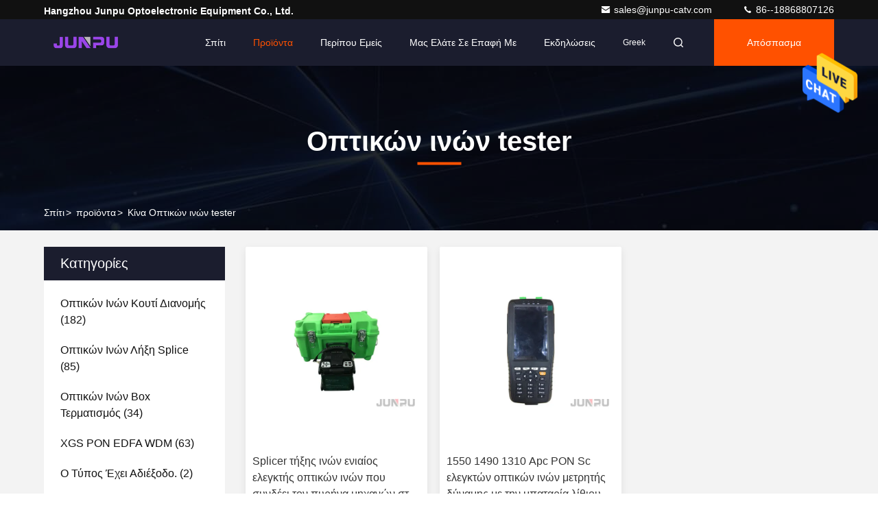

--- FILE ---
content_type: text/html
request_url: https://greek.fiberopticdistributionbox.com/supplier-370103-fiber-optic-tester
body_size: 25008
content:

<!DOCTYPE html>
<html lang="el">
<head>
	<meta charset="utf-8">
	<meta http-equiv="X-UA-Compatible" content="IE=edge">
	<meta name="viewport" content="width=device-width, initial-scale=1.0, maximum-scale=5.1">
    <title>Οπτικών ινών tester εργοστάσιο, αγοράστε καλής ποιότητας Οπτικών ινών tester προϊόντα από την Κίνα</title>
    <meta name="keywords" content="Κίνα Οπτικών ινών tester, Οπτικών ινών tester εργοστάσιο, Αγορά Οπτικών ινών tester, καλής ποιότητας Οπτικών ινών tester" />
    <meta name="description" content="Αγοράστε σε χαμηλές τιμές Οπτικών ινών tester από Οπτικών ινών tester εργοστάσιο, Παρέχουμε την καλή ποιότητα Οπτικών ινών tester από την Κίνα." />
     <link rel='preload'
					  href=/photo/fiberopticdistributionbox/sitetpl/style/commonV2.css?ver=1684740844 as='style'><link type='text/css' rel='stylesheet'
					  href=/photo/fiberopticdistributionbox/sitetpl/style/commonV2.css?ver=1684740844 media='all'><meta property="og:title" content="Οπτικών ινών tester εργοστάσιο, αγοράστε καλής ποιότητας Οπτικών ινών tester προϊόντα από την Κίνα" />
<meta property="og:description" content="Αγοράστε σε χαμηλές τιμές Οπτικών ινών tester από Οπτικών ινών tester εργοστάσιο, Παρέχουμε την καλή ποιότητα Οπτικών ινών tester από την Κίνα." />
<meta property="og:type" content="product" />
<meta property="og:availability" content="instock" />
<meta property="og:site_name" content="Hangzhou Junpu Optoelectronic Equipment Co., Ltd." />
<meta property="og:url" content="https://greek.fiberopticdistributionbox.com/supplier-370103-fiber-optic-tester" />
<meta property="og:image" content="https://greek.fiberopticdistributionbox.com/photo/pt24854480-fiber_fusion_splicer_single_fiber_optic_tester_splicing_machine_core_to_core.jpg" />
<link rel="canonical" href="https://greek.fiberopticdistributionbox.com/supplier-370103-fiber-optic-tester" />
<style type="text/css">
/*<![CDATA[*/
.consent__cookie {position: fixed;top: 0;left: 0;width: 100%;height: 0%;z-index: 100000;}.consent__cookie_bg {position: fixed;top: 0;left: 0;width: 100%;height: 100%;background: #000;opacity: .6;display: none }.consent__cookie_rel {position: fixed;bottom:0;left: 0;width: 100%;background: #fff;display: -webkit-box;display: -ms-flexbox;display: flex;flex-wrap: wrap;padding: 24px 80px;-webkit-box-sizing: border-box;box-sizing: border-box;-webkit-box-pack: justify;-ms-flex-pack: justify;justify-content: space-between;-webkit-transition: all ease-in-out .3s;transition: all ease-in-out .3s }.consent__close {position: absolute;top: 20px;right: 20px;cursor: pointer }.consent__close svg {fill: #777 }.consent__close:hover svg {fill: #000 }.consent__cookie_box {flex: 1;word-break: break-word;}.consent__warm {color: #777;font-size: 16px;margin-bottom: 12px;line-height: 19px }.consent__title {color: #333;font-size: 20px;font-weight: 600;margin-bottom: 12px;line-height: 23px }.consent__itxt {color: #333;font-size: 14px;margin-bottom: 12px;display: -webkit-box;display: -ms-flexbox;display: flex;-webkit-box-align: center;-ms-flex-align: center;align-items: center }.consent__itxt i {display: -webkit-inline-box;display: -ms-inline-flexbox;display: inline-flex;width: 28px;height: 28px;border-radius: 50%;background: #e0f9e9;margin-right: 8px;-webkit-box-align: center;-ms-flex-align: center;align-items: center;-webkit-box-pack: center;-ms-flex-pack: center;justify-content: center }.consent__itxt svg {fill: #3ca860 }.consent__txt {color: #a6a6a6;font-size: 14px;margin-bottom: 8px;line-height: 17px }.consent__btns {display: -webkit-box;display: -ms-flexbox;display: flex;-webkit-box-orient: vertical;-webkit-box-direction: normal;-ms-flex-direction: column;flex-direction: column;-webkit-box-pack: center;-ms-flex-pack: center;justify-content: center;flex-shrink: 0;}.consent__btn {width: 280px;height: 40px;line-height: 40px;text-align: center;background: #3ca860;color: #fff;border-radius: 4px;margin: 8px 0;-webkit-box-sizing: border-box;box-sizing: border-box;cursor: pointer;font-size:14px}.consent__btn:hover {background: #00823b }.consent__btn.empty {color: #3ca860;border: 1px solid #3ca860;background: #fff }.consent__btn.empty:hover {background: #3ca860;color: #fff }.open .consent__cookie_bg {display: block }.open .consent__cookie_rel {bottom: 0 }@media (max-width: 760px) {.consent__btns {width: 100%;align-items: center;}.consent__cookie_rel {padding: 20px 24px }}.consent__cookie.open {display: block;}.consent__cookie {display: none;}
/*]]>*/
</style>
<script type="text/javascript">
/*<![CDATA[*/
window.isvideotpl = 0;window.detailurl = '';
var isShowGuide=0;showGuideColor=0;var company_type = 4;var webim_domain = '';

var colorUrl = '';
var aisearch = 0;
var selfUrl = '';
window.playerReportUrl='/vod/view_count/report';
var query_string = ["Products","Show",370103];
var g_tp = '';
var customtplcolor = 99709;
window.predomainsub = "";
/*]]>*/
</script>
</head>
<body>
<img src="/logo.gif" style="display:none" alt="logo"/>
    <div id="floatAd" style="z-index: 110000;position:absolute;right:30px;bottom:60px;height:79px;display: block;">
                                <a href="/webim/webim_tab.html" rel="nofollow" data-uid="0" onclick= 'setwebimCookie(0,0,4);' target="_blank">
            <img style="width: 80px;cursor: pointer;" alt='Να στείλετε μήνυμα' src="/images/floatimage_chat.gif"/>
        </a>
                                </div>
<a style="display: none!important;" title="Hangzhou Junpu Optoelectronic Equipment Co., Ltd." class="float-inquiry" href="/contactnow.html" onclick='setinquiryCookie("{\"showproduct\":0,\"pid\":0,\"name\":\"\",\"source_url\":\"\",\"picurl\":\"\",\"propertyDetail\":[],\"username\":\"Ms. Alice\",\"viewTime\":\"\\u03a4\\u03b5\\u03bb\\u03b5\\u03c5\\u03c4\\u03b1\\u03af\\u03b1 \\u0395\\u03af\\u03c3\\u03bf\\u03b4\\u03bf\\u03c2 : 1 \\u03ce\\u03c1\\u03b5\\u03c2 16 minuts \\u03c0\\u03c1\\u03b9\\u03bd\",\"subject\":\"\\u039c\\u03c0\\u03bf\\u03c1\\u03b5\\u03af \\u03bd\\u03b1 \\u03bc\\u03bf\\u03c5 \\u03b4\\u03ce\\u03c3\\u03b5\\u03c4\\u03b5 \\u03bc\\u03b9\\u03b1 \\u03c0\\u03c1\\u03bf\\u03c3\\u03c6\\u03bf\\u03c1\\u03ac;\",\"countrycode\":\"\"}");'></a>
<script>
var originProductInfo = '';
var originProductInfo = {"showproduct":1,"pid":"12215723","name":"Splicer \u03c4\u03ae\u03be\u03b7\u03c2 \u03b9\u03bd\u03ce\u03bd \u03b5\u03bd\u03b9\u03b1\u03af\u03bf\u03c2 \u03b5\u03bb\u03b5\u03b3\u03ba\u03c4\u03ae\u03c2 \u03bf\u03c0\u03c4\u03b9\u03ba\u03ce\u03bd \u03b9\u03bd\u03ce\u03bd \u03c0\u03bf\u03c5 \u03c3\u03c5\u03bd\u03b4\u03ad\u03b5\u03b9 \u03c4\u03bf\u03bd \u03c0\u03c5\u03c1\u03ae\u03bd\u03b1 \u03bc\u03b7\u03c7\u03b1\u03bd\u03ce\u03bd \u03c3\u03c4\u03bf\u03bd \u03c0\u03c5\u03c1\u03ae\u03bd\u03b1","source_url":"\/sale-12215723-fiber-fusion-splicer-single-fiber-optic-tester-splicing-machine-core-to-core.html","picurl":"\/photo\/pd24854480-fiber_fusion_splicer_single_fiber_optic_tester_splicing_machine_core_to_core.jpg","propertyDetail":[["\u038c\u03bd\u03bf\u03bc\u03b1 \u03a0\u03c1\u03bf\u03ca\u03cc\u03bd\u03c4\u03bf\u03c2","Splicer \u03c4\u03ae\u03be\u03b7\u03c2 \u03b9\u03bd\u03ce\u03bd \u03b5\u03bd\u03b9\u03b1\u03af\u03bf, \u03af\u03bd\u03b1 \u03c0\u03bf\u03c5 \u03c3\u03c5\u03bd\u03b4\u03ad\u03b5\u03b9 \u03c4\u03bf\u03bd \u03c0\u03c5\u03c1\u03ae\u03bd\u03b1 \u03bc\u03b7\u03c7\u03b1\u03bd\u03ce\u03bd \u03c3\u03c4\u03bf\u03bd \u03c0\u03c5\u03c1\u03ae\u03bd\u03b1"],["\u039c\u03ac\u03c1\u03ba\u03b1","JUNPU"],["\u038a\u03bd\u03b1 \u03c0\u03bf\u03c5 \u03b5\u03c5\u03b8\u03c5\u03b3\u03c1\u03b1\u03bc\u03bc\u03af\u03b6\u03b5\u03b9 \u03c4\u03b7 \u03bc\u03ad\u03b8\u03bf\u03b4\u03bf","\u03a0\u03c5\u03c1\u03ae\u03bd\u03b1\u03c2 \u03c3\u03c4\u03bf\u03bd \u03c0\u03c5\u03c1\u03ae\u03bd\u03b1"],["\u039d\u03b1 \u03c3\u03c5\u03bd\u03b4\u03ad\u03c3\u03b5\u03b9 \u03c4\u03bf \u03c7\u03c1\u03cc\u03bd\u03bf","7s"]],"company_name":null,"picurl_c":"\/photo\/pc24854480-fiber_fusion_splicer_single_fiber_optic_tester_splicing_machine_core_to_core.jpg","price":"","username":"Alice Ma","viewTime":"\u03a4\u03b5\u03bb\u03b5\u03c5\u03c4\u03b1\u03af\u03b1 \u0395\u03af\u03c3\u03bf\u03b4\u03bf\u03c2 : 8 \u03ce\u03c1\u03b5\u03c2 16 minuts \u03c0\u03c1\u03b9\u03bd","subject":"\u03a0\u03bf\u03b9\u03bf\u03c2 \u03b5\u03af\u03bd\u03b1\u03b9 \u03bf \u03c7\u03c1\u03cc\u03bd\u03bf\u03c2 \u03c0\u03b1\u03c1\u03ac\u03b4\u03bf\u03c3\u03b7\u03c2 \u03b3\u03b9\u03b1 \u03c4\u03b7\u03bd Splicer \u03c4\u03ae\u03be\u03b7\u03c2 \u03b9\u03bd\u03ce\u03bd \u03b5\u03bd\u03b9\u03b1\u03af\u03bf\u03c2 \u03b5\u03bb\u03b5\u03b3\u03ba\u03c4\u03ae\u03c2 \u03bf\u03c0\u03c4\u03b9\u03ba\u03ce\u03bd \u03b9\u03bd\u03ce\u03bd \u03c0\u03bf\u03c5 \u03c3\u03c5\u03bd\u03b4\u03ad\u03b5\u03b9 \u03c4\u03bf\u03bd \u03c0\u03c5\u03c1\u03ae\u03bd\u03b1 \u03bc\u03b7\u03c7\u03b1\u03bd\u03ce\u03bd \u03c3\u03c4\u03bf\u03bd \u03c0\u03c5\u03c1\u03ae\u03bd\u03b1;","countrycode":""};
var save_url = "/contactsave.html";
var update_url = "/updateinquiry.html";
var productInfo = {};
var defaulProductInfo = {};
var myDate = new Date();
var curDate = myDate.getFullYear()+'-'+(parseInt(myDate.getMonth())+1)+'-'+myDate.getDate();
var message = '';
var default_pop = 1;
var leaveMessageDialog = document.getElementsByClassName('leave-message-dialog')[0]; // 获取弹层
var _$$ = function (dom) {
    return document.querySelectorAll(dom);
};
resInfo = originProductInfo;
resInfo['name'] = resInfo['name'] || '';
defaulProductInfo.pid = resInfo['pid'];
defaulProductInfo.productName = resInfo['name'] ?? '';
defaulProductInfo.productInfo = resInfo['propertyDetail'];
defaulProductInfo.productImg = resInfo['picurl_c'];
defaulProductInfo.subject = resInfo['subject'] ?? '';
defaulProductInfo.productImgAlt = resInfo['name'] ?? '';
var inquirypopup_tmp = 1;
var message = 'Αγαπητός,'+'\r\n'+"Ik ben geïnteresseerd"+' '+trim(resInfo['name'])+", θα μπορούσατε να μου στείλετε περισσότερες λεπτομέρειες όπως τύπος, μέγεθος, MOQ, υλικό κ.λπ."+'\r\n'+"Ευχαριστώ!"+'\r\n'+"Wachten op je antwoord.";
var message_1 = 'Αγαπητός,'+'\r\n'+"Ik ben geïnteresseerd"+' '+trim(resInfo['name'])+", θα μπορούσατε να μου στείλετε περισσότερες λεπτομέρειες όπως τύπος, μέγεθος, MOQ, υλικό κ.λπ."+'\r\n'+"Ευχαριστώ!"+'\r\n'+"Wachten op je antwoord.";
var message_2 = 'Γεια,'+'\r\n'+"Ψάχνω για"+' '+trim(resInfo['name'])+", στείλτε μου την τιμή, τις προδιαγραφές και την εικόνα."+'\r\n'+"Η γρήγορη απάντησή σας θα εκτιμηθεί ιδιαίτερα."+'\r\n'+"Μη διστάσετε να επικοινωνήσετε μαζί μου για περισσότερες πληροφορίες."+'\r\n'+"Ευχαριστώ πολύ.";
var message_3 = 'Γεια,'+'\r\n'+trim(resInfo['name'])+' '+"ανταποκρίνεται στις προσδοκίες μου."+'\r\n'+"Δώστε μου την καλύτερη τιμή και μερικές άλλες πληροφορίες για το προϊόν."+'\r\n'+"Μη διστάσετε να επικοινωνήσετε μαζί μου μέσω του ταχυδρομείου μου."+'\r\n'+"Ευχαριστώ πολύ.";

var message_4 = 'Αγαπητός,'+'\r\n'+"Ποια είναι η τιμή FOB στο δικό σας"+' '+trim(resInfo['name'])+'?'+'\r\n'+"Ποιο είναι το πλησιέστερο όνομα θύρας;"+'\r\n'+"Απαντήστε μου το συντομότερο δυνατό, θα ήταν καλύτερα να μοιραστείτε περισσότερες πληροφορίες."+'\r\n'+"Χαιρετισμοί!";
var message_5 = 'Γεια σου,'+'\r\n'+"Με ενδιαφέρει πολύ"+' '+trim(resInfo['name'])+'.'+'\r\n'+"Παρακαλώ στείλτε μου τα στοιχεία του προϊόντος σας."+'\r\n'+"Ανυπομονώ για τη γρήγορη απάντησή σας."+'\r\n'+"Μη διστάσετε να επικοινωνήσετε μαζί μου μέσω ταχυδρομείου."+'\r\n'+"Χαιρετισμοί!";

var message_6 = 'Αγαπητός,'+'\r\n'+"Δώστε μας πληροφορίες για το δικό σας"+' '+trim(resInfo['name'])+", όπως τύπος, μέγεθος, υλικό και φυσικά η καλύτερη τιμή."+'\r\n'+"Ανυπομονώ για τη γρήγορη απάντησή σας."+'\r\n'+"Σας ευχαριστούμε!";
var message_7 = 'Αγαπητός,'+'\r\n'+"Μπορείτε να προμηθευτείτε"+' '+trim(resInfo['name'])+" για εμάς?"+'\r\n'+"Πρώτα θέλουμε τιμοκατάλογο και μερικές λεπτομέρειες προϊόντος."+'\r\n'+"Ελπίζω να λάβω απάντηση το συντομότερο δυνατόν και προσβλέπω στη συνεργασία."+'\r\n'+"Ευχαριστώ πολύ.";
var message_8 = 'γεια,'+'\r\n'+"Ψάχνω για"+' '+trim(resInfo['name'])+", παρακαλώ δώστε μου πιο λεπτομερείς πληροφορίες για το προϊόν."+'\r\n'+"Ανυπομονώ για την απάντησή σου."+'\r\n'+"Σας ευχαριστούμε!";
var message_9 = 'Γεια,'+'\r\n'+"Τα δικα σου"+' '+trim(resInfo['name'])+" πληροί τις απαιτήσεις μου πολύ καλά."+'\r\n'+"Παρακαλώ στείλτε μου την τιμή, τις προδιαγραφές και παρόμοιο μοντέλο θα είναι εντάξει."+'\r\n'+"Μη διστάσετε να συνομιλήσετε μαζί μου."+'\r\n'+"Ευχαριστώ!";
var message_10 = 'Αγαπητός,'+'\r\n'+"Θέλω να μάθω περισσότερα για τις λεπτομέρειες και την αναφορά"+' '+trim(resInfo['name'])+'.'+'\r\n'+"Μη διστάσετε να επικοινωνήσετε μαζί μου."+'\r\n'+"Χαιρετισμοί!";

var r = getRandom(1,10);

defaulProductInfo.message = eval("message_"+r);
    defaulProductInfo.message = eval("message_"+r);
        var mytAjax = {

    post: function(url, data, fn) {
        var xhr = new XMLHttpRequest();
        xhr.open("POST", url, true);
        xhr.setRequestHeader("Content-Type", "application/x-www-form-urlencoded;charset=UTF-8");
        xhr.setRequestHeader("X-Requested-With", "XMLHttpRequest");
        xhr.setRequestHeader('Content-Type','text/plain;charset=UTF-8');
        xhr.onreadystatechange = function() {
            if(xhr.readyState == 4 && (xhr.status == 200 || xhr.status == 304)) {
                fn.call(this, xhr.responseText);
            }
        };
        xhr.send(data);
    },

    postform: function(url, data, fn) {
        var xhr = new XMLHttpRequest();
        xhr.open("POST", url, true);
        xhr.setRequestHeader("X-Requested-With", "XMLHttpRequest");
        xhr.onreadystatechange = function() {
            if(xhr.readyState == 4 && (xhr.status == 200 || xhr.status == 304)) {
                fn.call(this, xhr.responseText);
            }
        };
        xhr.send(data);
    }
};
/*window.onload = function(){
    leaveMessageDialog = document.getElementsByClassName('leave-message-dialog')[0];
    if (window.localStorage.recordDialogStatus=='undefined' || (window.localStorage.recordDialogStatus!='undefined' && window.localStorage.recordDialogStatus != curDate)) {
        setTimeout(function(){
            if(parseInt(inquirypopup_tmp%10) == 1){
                creatDialog(defaulProductInfo, 1);
            }
        }, 6000);
    }
};*/
function trim(str)
{
    str = str.replace(/(^\s*)/g,"");
    return str.replace(/(\s*$)/g,"");
};
function getRandom(m,n){
    var num = Math.floor(Math.random()*(m - n) + n);
    return num;
};
function strBtn(param) {

    var starattextarea = document.getElementById("textareamessage").value.length;
    var email = document.getElementById("startEmail").value;

    var default_tip = document.querySelectorAll(".watermark_container").length;
    if (20 < starattextarea && starattextarea < 3000) {
        if(default_tip>0){
            document.getElementById("textareamessage1").parentNode.parentNode.nextElementSibling.style.display = "none";
        }else{
            document.getElementById("textareamessage1").parentNode.nextElementSibling.style.display = "none";
        }

    } else {
        if(default_tip>0){
            document.getElementById("textareamessage1").parentNode.parentNode.nextElementSibling.style.display = "block";
        }else{
            document.getElementById("textareamessage1").parentNode.nextElementSibling.style.display = "block";
        }

        return;
    }

    // var re = /^([a-zA-Z0-9_-])+@([a-zA-Z0-9_-])+\.([a-zA-Z0-9_-])+/i;/*邮箱不区分大小写*/
    var re = /^[a-zA-Z0-9][\w-]*(\.?[\w-]+)*@[a-zA-Z0-9-]+(\.[a-zA-Z0-9]+)+$/i;
    if (!re.test(email)) {
        document.getElementById("startEmail").nextElementSibling.style.display = "block";
        return;
    } else {
        document.getElementById("startEmail").nextElementSibling.style.display = "none";
    }

    var subject = document.getElementById("pop_subject").value;
    var pid = document.getElementById("pop_pid").value;
    var message = document.getElementById("textareamessage").value;
    var sender_email = document.getElementById("startEmail").value;
    var tel = '';
    if (document.getElementById("tel0") != undefined && document.getElementById("tel0") != '')
        tel = document.getElementById("tel0").value;
    var form_serialize = '&tel='+tel;

    form_serialize = form_serialize.replace(/\+/g, "%2B");
    mytAjax.post(save_url,"pid="+pid+"&subject="+subject+"&email="+sender_email+"&message="+(message)+form_serialize,function(res){
        var mes = JSON.parse(res);
        if(mes.status == 200){
            var iid = mes.iid;
            document.getElementById("pop_iid").value = iid;
            document.getElementById("pop_uuid").value = mes.uuid;

            if(typeof gtag_report_conversion === "function"){
                gtag_report_conversion();//执行统计js代码
            }
            if(typeof fbq === "function"){
                fbq('track','Purchase');//执行统计js代码
            }
        }
    });
    for (var index = 0; index < document.querySelectorAll(".dialog-content-pql").length; index++) {
        document.querySelectorAll(".dialog-content-pql")[index].style.display = "none";
    };
    $('#idphonepql').val(tel);
    document.getElementById("dialog-content-pql-id").style.display = "block";
    ;
};
function twoBtnOk(param) {

    var selectgender = document.getElementById("Mr").innerHTML;
    var iid = document.getElementById("pop_iid").value;
    var sendername = document.getElementById("idnamepql").value;
    var senderphone = document.getElementById("idphonepql").value;
    var sendercname = document.getElementById("idcompanypql").value;
    var uuid = document.getElementById("pop_uuid").value;
    var gender = 2;
    if(selectgender == 'Mr.') gender = 0;
    if(selectgender == 'Mrs.') gender = 1;
    var pid = document.getElementById("pop_pid").value;
    var form_serialize = '';

        form_serialize = form_serialize.replace(/\+/g, "%2B");

    mytAjax.post(update_url,"iid="+iid+"&gender="+gender+"&uuid="+uuid+"&name="+(sendername)+"&tel="+(senderphone)+"&company="+(sendercname)+form_serialize,function(res){});

    for (var index = 0; index < document.querySelectorAll(".dialog-content-pql").length; index++) {
        document.querySelectorAll(".dialog-content-pql")[index].style.display = "none";
    };
    document.getElementById("dialog-content-pql-ok").style.display = "block";

};
function toCheckMust(name) {
    $('#'+name+'error').hide();
}
function handClidk(param) {
    var starattextarea = document.getElementById("textareamessage1").value.length;
    var email = document.getElementById("startEmail1").value;
    var default_tip = document.querySelectorAll(".watermark_container").length;
    if (20 < starattextarea && starattextarea < 3000) {
        if(default_tip>0){
            document.getElementById("textareamessage1").parentNode.parentNode.nextElementSibling.style.display = "none";
        }else{
            document.getElementById("textareamessage1").parentNode.nextElementSibling.style.display = "none";
        }

    } else {
        if(default_tip>0){
            document.getElementById("textareamessage1").parentNode.parentNode.nextElementSibling.style.display = "block";
        }else{
            document.getElementById("textareamessage1").parentNode.nextElementSibling.style.display = "block";
        }

        return;
    }

    // var re = /^([a-zA-Z0-9_-])+@([a-zA-Z0-9_-])+\.([a-zA-Z0-9_-])+/i;
    var re = /^[a-zA-Z0-9][\w-]*(\.?[\w-]+)*@[a-zA-Z0-9-]+(\.[a-zA-Z0-9]+)+$/i;
    if (!re.test(email)) {
        document.getElementById("startEmail1").nextElementSibling.style.display = "block";
        return;
    } else {
        document.getElementById("startEmail1").nextElementSibling.style.display = "none";
    }

    var subject = document.getElementById("pop_subject").value;
    var pid = document.getElementById("pop_pid").value;
    var message = document.getElementById("textareamessage1").value;
    var sender_email = document.getElementById("startEmail1").value;
    var form_serialize = tel = '';
    if (document.getElementById("tel1") != undefined && document.getElementById("tel1") != '')
        tel = document.getElementById("tel1").value;
        mytAjax.post(save_url,"email="+sender_email+"&tel="+tel+"&pid="+pid+"&message="+message+"&subject="+subject+form_serialize,function(res){

        var mes = JSON.parse(res);
        if(mes.status == 200){
            var iid = mes.iid;
            document.getElementById("pop_iid").value = iid;
            document.getElementById("pop_uuid").value = mes.uuid;
            if(typeof gtag_report_conversion === "function"){
                gtag_report_conversion();//执行统计js代码
            }
        }

    });
    for (var index = 0; index < document.querySelectorAll(".dialog-content-pql").length; index++) {
        document.querySelectorAll(".dialog-content-pql")[index].style.display = "none";
    };
    $('#idphonepql').val(tel);
    document.getElementById("dialog-content-pql-id").style.display = "block";

};
window.addEventListener('load', function () {
    $('.checkbox-wrap label').each(function(){
        if($(this).find('input').prop('checked')){
            $(this).addClass('on')
        }else {
            $(this).removeClass('on')
        }
    })
    $(document).on('click', '.checkbox-wrap label' , function(ev){
        if (ev.target.tagName.toUpperCase() != 'INPUT') {
            $(this).toggleClass('on')
        }
    })
})

function hand_video(pdata) {
    data = JSON.parse(pdata);
    productInfo.productName = data.productName;
    productInfo.productInfo = data.productInfo;
    productInfo.productImg = data.productImg;
    productInfo.subject = data.subject;

    var message = 'Αγαπητός,'+'\r\n'+"Ik ben geïnteresseerd"+' '+trim(data.productName)+", θα μπορούσατε να μου στείλετε περισσότερες λεπτομέρειες όπως τύπος, μέγεθος, ποσότητα, υλικό κ.λπ."+'\r\n'+"Ευχαριστώ!"+'\r\n'+"Wachten op je antwoord.";

    var message = 'Αγαπητός,'+'\r\n'+"Ik ben geïnteresseerd"+' '+trim(data.productName)+", θα μπορούσατε να μου στείλετε περισσότερες λεπτομέρειες όπως τύπος, μέγεθος, MOQ, υλικό κ.λπ."+'\r\n'+"Ευχαριστώ!"+'\r\n'+"Wachten op je antwoord.";
    var message_1 = 'Αγαπητός,'+'\r\n'+"Ik ben geïnteresseerd"+' '+trim(data.productName)+", θα μπορούσατε να μου στείλετε περισσότερες λεπτομέρειες όπως τύπος, μέγεθος, MOQ, υλικό κ.λπ."+'\r\n'+"Ευχαριστώ!"+'\r\n'+"Wachten op je antwoord.";
    var message_2 = 'Γεια,'+'\r\n'+"Ψάχνω για"+' '+trim(data.productName)+", στείλτε μου την τιμή, τις προδιαγραφές και την εικόνα."+'\r\n'+"Η γρήγορη απάντησή σας θα εκτιμηθεί ιδιαίτερα."+'\r\n'+"Μη διστάσετε να επικοινωνήσετε μαζί μου για περισσότερες πληροφορίες."+'\r\n'+"Ευχαριστώ πολύ.";
    var message_3 = 'Γεια,'+'\r\n'+trim(data.productName)+' '+"ανταποκρίνεται στις προσδοκίες μου."+'\r\n'+"Δώστε μου την καλύτερη τιμή και μερικές άλλες πληροφορίες για το προϊόν."+'\r\n'+"Μη διστάσετε να επικοινωνήσετε μαζί μου μέσω του ταχυδρομείου μου."+'\r\n'+"Ευχαριστώ πολύ.";

    var message_4 = 'Αγαπητός,'+'\r\n'+"Ποια είναι η τιμή FOB στο δικό σας"+' '+trim(data.productName)+'?'+'\r\n'+"Ποιο είναι το πλησιέστερο όνομα θύρας;"+'\r\n'+"Απαντήστε μου το συντομότερο δυνατό, θα ήταν καλύτερα να μοιραστείτε περισσότερες πληροφορίες."+'\r\n'+"Χαιρετισμοί!";
    var message_5 = 'Γεια σου,'+'\r\n'+"Με ενδιαφέρει πολύ"+' '+trim(data.productName)+'.'+'\r\n'+"Παρακαλώ στείλτε μου τα στοιχεία του προϊόντος σας."+'\r\n'+"Ανυπομονώ για τη γρήγορη απάντησή σας."+'\r\n'+"Μη διστάσετε να επικοινωνήσετε μαζί μου μέσω ταχυδρομείου."+'\r\n'+"Χαιρετισμοί!";

    var message_6 = 'Αγαπητός,'+'\r\n'+"Δώστε μας πληροφορίες για το δικό σας"+' '+trim(data.productName)+", όπως τύπος, μέγεθος, υλικό και φυσικά η καλύτερη τιμή."+'\r\n'+"Ανυπομονώ για τη γρήγορη απάντησή σας."+'\r\n'+"Σας ευχαριστούμε!";
    var message_7 = 'Αγαπητός,'+'\r\n'+"Μπορείτε να προμηθευτείτε"+' '+trim(data.productName)+" για εμάς?"+'\r\n'+"Πρώτα θέλουμε τιμοκατάλογο και μερικές λεπτομέρειες προϊόντος."+'\r\n'+"Ελπίζω να λάβω απάντηση το συντομότερο δυνατόν και προσβλέπω στη συνεργασία."+'\r\n'+"Ευχαριστώ πολύ.";
    var message_8 = 'γεια,'+'\r\n'+"Ψάχνω για"+' '+trim(data.productName)+", παρακαλώ δώστε μου πιο λεπτομερείς πληροφορίες για το προϊόν."+'\r\n'+"Ανυπομονώ για την απάντησή σου."+'\r\n'+"Σας ευχαριστούμε!";
    var message_9 = 'Γεια,'+'\r\n'+"Τα δικα σου"+' '+trim(data.productName)+" πληροί τις απαιτήσεις μου πολύ καλά."+'\r\n'+"Παρακαλώ στείλτε μου την τιμή, τις προδιαγραφές και παρόμοιο μοντέλο θα είναι εντάξει."+'\r\n'+"Μη διστάσετε να συνομιλήσετε μαζί μου."+'\r\n'+"Ευχαριστώ!";
    var message_10 = 'Αγαπητός,'+'\r\n'+"Θέλω να μάθω περισσότερα για τις λεπτομέρειες και την αναφορά"+' '+trim(data.productName)+'.'+'\r\n'+"Μη διστάσετε να επικοινωνήσετε μαζί μου."+'\r\n'+"Χαιρετισμοί!";

    var r = getRandom(1,10);

    productInfo.message = eval("message_"+r);
            if(parseInt(inquirypopup_tmp/10) == 1){
        productInfo.message = "";
    }
    productInfo.pid = data.pid;
    creatDialog(productInfo, 2);
};

function handDialog(pdata) {
    data = JSON.parse(pdata);
    productInfo.productName = data.productName;
    productInfo.productInfo = data.productInfo;
    productInfo.productImg = data.productImg;
    productInfo.subject = data.subject;

    var message = 'Αγαπητός,'+'\r\n'+"Ik ben geïnteresseerd"+' '+trim(data.productName)+", θα μπορούσατε να μου στείλετε περισσότερες λεπτομέρειες όπως τύπος, μέγεθος, ποσότητα, υλικό κ.λπ."+'\r\n'+"Ευχαριστώ!"+'\r\n'+"Wachten op je antwoord.";

    var message = 'Αγαπητός,'+'\r\n'+"Ik ben geïnteresseerd"+' '+trim(data.productName)+", θα μπορούσατε να μου στείλετε περισσότερες λεπτομέρειες όπως τύπος, μέγεθος, MOQ, υλικό κ.λπ."+'\r\n'+"Ευχαριστώ!"+'\r\n'+"Wachten op je antwoord.";
    var message_1 = 'Αγαπητός,'+'\r\n'+"Ik ben geïnteresseerd"+' '+trim(data.productName)+", θα μπορούσατε να μου στείλετε περισσότερες λεπτομέρειες όπως τύπος, μέγεθος, MOQ, υλικό κ.λπ."+'\r\n'+"Ευχαριστώ!"+'\r\n'+"Wachten op je antwoord.";
    var message_2 = 'Γεια,'+'\r\n'+"Ψάχνω για"+' '+trim(data.productName)+", στείλτε μου την τιμή, τις προδιαγραφές και την εικόνα."+'\r\n'+"Η γρήγορη απάντησή σας θα εκτιμηθεί ιδιαίτερα."+'\r\n'+"Μη διστάσετε να επικοινωνήσετε μαζί μου για περισσότερες πληροφορίες."+'\r\n'+"Ευχαριστώ πολύ.";
    var message_3 = 'Γεια,'+'\r\n'+trim(data.productName)+' '+"ανταποκρίνεται στις προσδοκίες μου."+'\r\n'+"Δώστε μου την καλύτερη τιμή και μερικές άλλες πληροφορίες για το προϊόν."+'\r\n'+"Μη διστάσετε να επικοινωνήσετε μαζί μου μέσω του ταχυδρομείου μου."+'\r\n'+"Ευχαριστώ πολύ.";

    var message_4 = 'Αγαπητός,'+'\r\n'+"Ποια είναι η τιμή FOB στο δικό σας"+' '+trim(data.productName)+'?'+'\r\n'+"Ποιο είναι το πλησιέστερο όνομα θύρας;"+'\r\n'+"Απαντήστε μου το συντομότερο δυνατό, θα ήταν καλύτερα να μοιραστείτε περισσότερες πληροφορίες."+'\r\n'+"Χαιρετισμοί!";
    var message_5 = 'Γεια σου,'+'\r\n'+"Με ενδιαφέρει πολύ"+' '+trim(data.productName)+'.'+'\r\n'+"Παρακαλώ στείλτε μου τα στοιχεία του προϊόντος σας."+'\r\n'+"Ανυπομονώ για τη γρήγορη απάντησή σας."+'\r\n'+"Μη διστάσετε να επικοινωνήσετε μαζί μου μέσω ταχυδρομείου."+'\r\n'+"Χαιρετισμοί!";

    var message_6 = 'Αγαπητός,'+'\r\n'+"Δώστε μας πληροφορίες για το δικό σας"+' '+trim(data.productName)+", όπως τύπος, μέγεθος, υλικό και φυσικά η καλύτερη τιμή."+'\r\n'+"Ανυπομονώ για τη γρήγορη απάντησή σας."+'\r\n'+"Σας ευχαριστούμε!";
    var message_7 = 'Αγαπητός,'+'\r\n'+"Μπορείτε να προμηθευτείτε"+' '+trim(data.productName)+" για εμάς?"+'\r\n'+"Πρώτα θέλουμε τιμοκατάλογο και μερικές λεπτομέρειες προϊόντος."+'\r\n'+"Ελπίζω να λάβω απάντηση το συντομότερο δυνατόν και προσβλέπω στη συνεργασία."+'\r\n'+"Ευχαριστώ πολύ.";
    var message_8 = 'γεια,'+'\r\n'+"Ψάχνω για"+' '+trim(data.productName)+", παρακαλώ δώστε μου πιο λεπτομερείς πληροφορίες για το προϊόν."+'\r\n'+"Ανυπομονώ για την απάντησή σου."+'\r\n'+"Σας ευχαριστούμε!";
    var message_9 = 'Γεια,'+'\r\n'+"Τα δικα σου"+' '+trim(data.productName)+" πληροί τις απαιτήσεις μου πολύ καλά."+'\r\n'+"Παρακαλώ στείλτε μου την τιμή, τις προδιαγραφές και παρόμοιο μοντέλο θα είναι εντάξει."+'\r\n'+"Μη διστάσετε να συνομιλήσετε μαζί μου."+'\r\n'+"Ευχαριστώ!";
    var message_10 = 'Αγαπητός,'+'\r\n'+"Θέλω να μάθω περισσότερα για τις λεπτομέρειες και την αναφορά"+' '+trim(data.productName)+'.'+'\r\n'+"Μη διστάσετε να επικοινωνήσετε μαζί μου."+'\r\n'+"Χαιρετισμοί!";

    var r = getRandom(1,10);
    productInfo.message = eval("message_"+r);
            if(parseInt(inquirypopup_tmp/10) == 1){
        productInfo.message = "";
    }
    productInfo.pid = data.pid;
    creatDialog(productInfo, 2);
};

function closepql(param) {

    leaveMessageDialog.style.display = 'none';
};

function closepql2(param) {

    for (var index = 0; index < document.querySelectorAll(".dialog-content-pql").length; index++) {
        document.querySelectorAll(".dialog-content-pql")[index].style.display = "none";
    };
    document.getElementById("dialog-content-pql-ok").style.display = "block";
};

function decodeHtmlEntities(str) {
    var tempElement = document.createElement('div');
    tempElement.innerHTML = str;
    return tempElement.textContent || tempElement.innerText || '';
}

function initProduct(productInfo,type){

    productInfo.productName = decodeHtmlEntities(productInfo.productName);
    productInfo.message = decodeHtmlEntities(productInfo.message);

    leaveMessageDialog = document.getElementsByClassName('leave-message-dialog')[0];
    leaveMessageDialog.style.display = "block";
    if(type == 3){
        var popinquiryemail = document.getElementById("popinquiryemail").value;
        _$$("#startEmail1")[0].value = popinquiryemail;
    }else{
        _$$("#startEmail1")[0].value = "";
    }
    _$$("#startEmail")[0].value = "";
    _$$("#idnamepql")[0].value = "";
    _$$("#idphonepql")[0].value = "";
    _$$("#idcompanypql")[0].value = "";

    _$$("#pop_pid")[0].value = productInfo.pid;
    _$$("#pop_subject")[0].value = productInfo.subject;
    
    if(parseInt(inquirypopup_tmp/10) == 1){
        productInfo.message = "";
    }

    _$$("#textareamessage1")[0].value = productInfo.message;
    _$$("#textareamessage")[0].value = productInfo.message;

    _$$("#dialog-content-pql-id .titlep")[0].innerHTML = productInfo.productName;
    _$$("#dialog-content-pql-id img")[0].setAttribute("src", productInfo.productImg);
    _$$("#dialog-content-pql-id img")[0].setAttribute("alt", productInfo.productImgAlt);

    _$$("#dialog-content-pql-id-hand img")[0].setAttribute("src", productInfo.productImg);
    _$$("#dialog-content-pql-id-hand img")[0].setAttribute("alt", productInfo.productImgAlt);
    _$$("#dialog-content-pql-id-hand .titlep")[0].innerHTML = productInfo.productName;

    if (productInfo.productInfo.length > 0) {
        var ul2, ul;
        ul = document.createElement("ul");
        for (var index = 0; index < productInfo.productInfo.length; index++) {
            var el = productInfo.productInfo[index];
            var li = document.createElement("li");
            var span1 = document.createElement("span");
            span1.innerHTML = el[0] + ":";
            var span2 = document.createElement("span");
            span2.innerHTML = el[1];
            li.appendChild(span1);
            li.appendChild(span2);
            ul.appendChild(li);

        }
        ul2 = ul.cloneNode(true);
        if (type === 1) {
            _$$("#dialog-content-pql-id .left")[0].replaceChild(ul, _$$("#dialog-content-pql-id .left ul")[0]);
        } else {
            _$$("#dialog-content-pql-id-hand .left")[0].replaceChild(ul2, _$$("#dialog-content-pql-id-hand .left ul")[0]);
            _$$("#dialog-content-pql-id .left")[0].replaceChild(ul, _$$("#dialog-content-pql-id .left ul")[0]);
        }
    };
    for (var index = 0; index < _$$("#dialog-content-pql-id .right ul li").length; index++) {
        _$$("#dialog-content-pql-id .right ul li")[index].addEventListener("click", function (params) {
            _$$("#dialog-content-pql-id .right #Mr")[0].innerHTML = this.innerHTML
        }, false)

    };

};
function closeInquiryCreateDialog() {
    document.getElementById("xuanpan_dialog_box_pql").style.display = "none";
};
function showInquiryCreateDialog() {
    document.getElementById("xuanpan_dialog_box_pql").style.display = "block";
};
function submitPopInquiry(){
    var message = document.getElementById("inquiry_message").value;
    var email = document.getElementById("inquiry_email").value;
    var subject = defaulProductInfo.subject;
    var pid = defaulProductInfo.pid;
    if (email === undefined) {
        showInquiryCreateDialog();
        document.getElementById("inquiry_email").style.border = "1px solid red";
        return false;
    };
    if (message === undefined) {
        showInquiryCreateDialog();
        document.getElementById("inquiry_message").style.border = "1px solid red";
        return false;
    };
    if (email.search(/^\w+((-\w+)|(\.\w+))*\@[A-Za-z0-9]+((\.|-)[A-Za-z0-9]+)*\.[A-Za-z0-9]+$/) == -1) {
        document.getElementById("inquiry_email").style.border= "1px solid red";
        showInquiryCreateDialog();
        return false;
    } else {
        document.getElementById("inquiry_email").style.border= "";
    };
    if (message.length < 20 || message.length >3000) {
        showInquiryCreateDialog();
        document.getElementById("inquiry_message").style.border = "1px solid red";
        return false;
    } else {
        document.getElementById("inquiry_message").style.border = "";
    };
    var tel = '';
    if (document.getElementById("tel") != undefined && document.getElementById("tel") != '')
        tel = document.getElementById("tel").value;

    mytAjax.post(save_url,"pid="+pid+"&subject="+subject+"&email="+email+"&message="+(message)+'&tel='+tel,function(res){
        var mes = JSON.parse(res);
        if(mes.status == 200){
            var iid = mes.iid;
            document.getElementById("pop_iid").value = iid;
            document.getElementById("pop_uuid").value = mes.uuid;

        }
    });
    initProduct(defaulProductInfo);
    for (var index = 0; index < document.querySelectorAll(".dialog-content-pql").length; index++) {
        document.querySelectorAll(".dialog-content-pql")[index].style.display = "none";
    };
    $('#idphonepql').val(tel);
    document.getElementById("dialog-content-pql-id").style.display = "block";

};

//带附件上传
function submitPopInquiryfile(email_id,message_id,check_sort,name_id,phone_id,company_id,attachments){

    if(typeof(check_sort) == 'undefined'){
        check_sort = 0;
    }
    var message = document.getElementById(message_id).value;
    var email = document.getElementById(email_id).value;
    var attachments = document.getElementById(attachments).value;
    if(typeof(name_id) !== 'undefined' && name_id != ""){
        var name  = document.getElementById(name_id).value;
    }
    if(typeof(phone_id) !== 'undefined' && phone_id != ""){
        var phone = document.getElementById(phone_id).value;
    }
    if(typeof(company_id) !== 'undefined' && company_id != ""){
        var company = document.getElementById(company_id).value;
    }
    var subject = defaulProductInfo.subject;
    var pid = defaulProductInfo.pid;

    if(check_sort == 0){
        if (email === undefined) {
            showInquiryCreateDialog();
            document.getElementById(email_id).style.border = "1px solid red";
            return false;
        };
        if (message === undefined) {
            showInquiryCreateDialog();
            document.getElementById(message_id).style.border = "1px solid red";
            return false;
        };

        if (email.search(/^\w+((-\w+)|(\.\w+))*\@[A-Za-z0-9]+((\.|-)[A-Za-z0-9]+)*\.[A-Za-z0-9]+$/) == -1) {
            document.getElementById(email_id).style.border= "1px solid red";
            showInquiryCreateDialog();
            return false;
        } else {
            document.getElementById(email_id).style.border= "";
        };
        if (message.length < 20 || message.length >3000) {
            showInquiryCreateDialog();
            document.getElementById(message_id).style.border = "1px solid red";
            return false;
        } else {
            document.getElementById(message_id).style.border = "";
        };
    }else{

        if (message === undefined) {
            showInquiryCreateDialog();
            document.getElementById(message_id).style.border = "1px solid red";
            return false;
        };

        if (email === undefined) {
            showInquiryCreateDialog();
            document.getElementById(email_id).style.border = "1px solid red";
            return false;
        };

        if (message.length < 20 || message.length >3000) {
            showInquiryCreateDialog();
            document.getElementById(message_id).style.border = "1px solid red";
            return false;
        } else {
            document.getElementById(message_id).style.border = "";
        };

        if (email.search(/^\w+((-\w+)|(\.\w+))*\@[A-Za-z0-9]+((\.|-)[A-Za-z0-9]+)*\.[A-Za-z0-9]+$/) == -1) {
            document.getElementById(email_id).style.border= "1px solid red";
            showInquiryCreateDialog();
            return false;
        } else {
            document.getElementById(email_id).style.border= "";
        };

    };

    mytAjax.post(save_url,"pid="+pid+"&subject="+subject+"&email="+email+"&message="+message+"&company="+company+"&attachments="+attachments,function(res){
        var mes = JSON.parse(res);
        if(mes.status == 200){
            var iid = mes.iid;
            document.getElementById("pop_iid").value = iid;
            document.getElementById("pop_uuid").value = mes.uuid;

            if(typeof gtag_report_conversion === "function"){
                gtag_report_conversion();//执行统计js代码
            }
            if(typeof fbq === "function"){
                fbq('track','Purchase');//执行统计js代码
            }
        }
    });
    initProduct(defaulProductInfo);

    if(name !== undefined && name != ""){
        _$$("#idnamepql")[0].value = name;
    }

    if(phone !== undefined && phone != ""){
        _$$("#idphonepql")[0].value = phone;
    }

    if(company !== undefined && company != ""){
        _$$("#idcompanypql")[0].value = company;
    }

    for (var index = 0; index < document.querySelectorAll(".dialog-content-pql").length; index++) {
        document.querySelectorAll(".dialog-content-pql")[index].style.display = "none";
    };
    document.getElementById("dialog-content-pql-id").style.display = "block";

};
function submitPopInquiryByParam(email_id,message_id,check_sort,name_id,phone_id,company_id){

    if(typeof(check_sort) == 'undefined'){
        check_sort = 0;
    }

    var senderphone = '';
    var message = document.getElementById(message_id).value;
    var email = document.getElementById(email_id).value;
    if(typeof(name_id) !== 'undefined' && name_id != ""){
        var name  = document.getElementById(name_id).value;
    }
    if(typeof(phone_id) !== 'undefined' && phone_id != ""){
        var phone = document.getElementById(phone_id).value;
        senderphone = phone;
    }
    if(typeof(company_id) !== 'undefined' && company_id != ""){
        var company = document.getElementById(company_id).value;
    }
    var subject = defaulProductInfo.subject;
    var pid = defaulProductInfo.pid;

    if(check_sort == 0){
        if (email === undefined) {
            showInquiryCreateDialog();
            document.getElementById(email_id).style.border = "1px solid red";
            return false;
        };
        if (message === undefined) {
            showInquiryCreateDialog();
            document.getElementById(message_id).style.border = "1px solid red";
            return false;
        };

        if (email.search(/^\w+((-\w+)|(\.\w+))*\@[A-Za-z0-9]+((\.|-)[A-Za-z0-9]+)*\.[A-Za-z0-9]+$/) == -1) {
            document.getElementById(email_id).style.border= "1px solid red";
            showInquiryCreateDialog();
            return false;
        } else {
            document.getElementById(email_id).style.border= "";
        };
        if (message.length < 20 || message.length >3000) {
            showInquiryCreateDialog();
            document.getElementById(message_id).style.border = "1px solid red";
            return false;
        } else {
            document.getElementById(message_id).style.border = "";
        };
    }else{

        if (message === undefined) {
            showInquiryCreateDialog();
            document.getElementById(message_id).style.border = "1px solid red";
            return false;
        };

        if (email === undefined) {
            showInquiryCreateDialog();
            document.getElementById(email_id).style.border = "1px solid red";
            return false;
        };

        if (message.length < 20 || message.length >3000) {
            showInquiryCreateDialog();
            document.getElementById(message_id).style.border = "1px solid red";
            return false;
        } else {
            document.getElementById(message_id).style.border = "";
        };

        if (email.search(/^\w+((-\w+)|(\.\w+))*\@[A-Za-z0-9]+((\.|-)[A-Za-z0-9]+)*\.[A-Za-z0-9]+$/) == -1) {
            document.getElementById(email_id).style.border= "1px solid red";
            showInquiryCreateDialog();
            return false;
        } else {
            document.getElementById(email_id).style.border= "";
        };

    };

    var productsku = "";
    if($("#product_sku").length > 0){
        productsku = $("#product_sku").html();
    }

    mytAjax.post(save_url,"tel="+senderphone+"&pid="+pid+"&subject="+subject+"&email="+email+"&message="+message+"&messagesku="+encodeURI(productsku),function(res){
        var mes = JSON.parse(res);
        if(mes.status == 200){
            var iid = mes.iid;
            document.getElementById("pop_iid").value = iid;
            document.getElementById("pop_uuid").value = mes.uuid;

            if(typeof gtag_report_conversion === "function"){
                gtag_report_conversion();//执行统计js代码
            }
            if(typeof fbq === "function"){
                fbq('track','Purchase');//执行统计js代码
            }
        }
    });
    initProduct(defaulProductInfo);

    if(name !== undefined && name != ""){
        _$$("#idnamepql")[0].value = name;
    }

    if(phone !== undefined && phone != ""){
        _$$("#idphonepql")[0].value = phone;
    }

    if(company !== undefined && company != ""){
        _$$("#idcompanypql")[0].value = company;
    }

    for (var index = 0; index < document.querySelectorAll(".dialog-content-pql").length; index++) {
        document.querySelectorAll(".dialog-content-pql")[index].style.display = "none";

    };
    document.getElementById("dialog-content-pql-id").style.display = "block";

};

function creat_videoDialog(productInfo, type) {

    if(type == 1){
        if(default_pop != 1){
            return false;
        }
        window.localStorage.recordDialogStatus = curDate;
    }else{
        default_pop = 0;
    }
    initProduct(productInfo, type);
    if (type === 1) {
        // 自动弹出
        for (var index = 0; index < document.querySelectorAll(".dialog-content-pql").length; index++) {

            document.querySelectorAll(".dialog-content-pql")[index].style.display = "none";
        };
        document.getElementById("dialog-content-pql").style.display = "block";
    } else {
        // 手动弹出
        for (var index = 0; index < document.querySelectorAll(".dialog-content-pql").length; index++) {
            document.querySelectorAll(".dialog-content-pql")[index].style.display = "none";
        };
        document.getElementById("dialog-content-pql-id-hand").style.display = "block";
    }
}

function creatDialog(productInfo, type) {

    if(type == 1){
        if(default_pop != 1){
            return false;
        }
        window.localStorage.recordDialogStatus = curDate;
    }else{
        default_pop = 0;
    }
    initProduct(productInfo, type);
    if (type === 1) {
        // 自动弹出
        for (var index = 0; index < document.querySelectorAll(".dialog-content-pql").length; index++) {

            document.querySelectorAll(".dialog-content-pql")[index].style.display = "none";
        };
        document.getElementById("dialog-content-pql").style.display = "block";
    } else {
        // 手动弹出
        for (var index = 0; index < document.querySelectorAll(".dialog-content-pql").length; index++) {
            document.querySelectorAll(".dialog-content-pql")[index].style.display = "none";
        };
        document.getElementById("dialog-content-pql-id-hand").style.display = "block";
    }
}

//带邮箱信息打开询盘框 emailtype=1表示带入邮箱
function openDialog(emailtype){
    var type = 2;//不带入邮箱，手动弹出
    if(emailtype == 1){
        var popinquiryemail = document.getElementById("popinquiryemail").value;
        // var re = /^([a-zA-Z0-9_-])+@([a-zA-Z0-9_-])+\.([a-zA-Z0-9_-])+/i;
        var re = /^[a-zA-Z0-9][\w-]*(\.?[\w-]+)*@[a-zA-Z0-9-]+(\.[a-zA-Z0-9]+)+$/i;
        if (!re.test(popinquiryemail)) {
            //前端提示样式;
            showInquiryCreateDialog();
            document.getElementById("popinquiryemail").style.border = "1px solid red";
            return false;
        } else {
            //前端提示样式;
        }
        var type = 3;
    }
    creatDialog(defaulProductInfo,type);
}

//上传附件
function inquiryUploadFile(){
    var fileObj = document.querySelector("#fileId").files[0];
    //构建表单数据
    var formData = new FormData();
    var filesize = fileObj.size;
    if(filesize > 10485760 || filesize == 0) {
        document.getElementById("filetips").style.display = "block";
        return false;
    }else {
        document.getElementById("filetips").style.display = "none";
    }
    formData.append('popinquiryfile', fileObj);
    document.getElementById("quotefileform").reset();
    var save_url = "/inquiryuploadfile.html";
    mytAjax.postform(save_url,formData,function(res){
        var mes = JSON.parse(res);
        if(mes.status == 200){
            document.getElementById("uploader-file-info").innerHTML = document.getElementById("uploader-file-info").innerHTML + "<span class=op>"+mes.attfile.name+"<a class=delatt id=att"+mes.attfile.id+" onclick=delatt("+mes.attfile.id+");>Delete</a></span>";
            var nowattachs = document.getElementById("attachments").value;
            if( nowattachs !== ""){
                var attachs = JSON.parse(nowattachs);
                attachs[mes.attfile.id] = mes.attfile;
            }else{
                var attachs = {};
                attachs[mes.attfile.id] = mes.attfile;
            }
            document.getElementById("attachments").value = JSON.stringify(attachs);
        }
    });
}
//附件删除
function delatt(attid)
{
    var nowattachs = document.getElementById("attachments").value;
    if( nowattachs !== ""){
        var attachs = JSON.parse(nowattachs);
        if(attachs[attid] == ""){
            return false;
        }
        var formData = new FormData();
        var delfile = attachs[attid]['filename'];
        var save_url = "/inquirydelfile.html";
        if(delfile != "") {
            formData.append('delfile', delfile);
            mytAjax.postform(save_url, formData, function (res) {
                if(res !== "") {
                    var mes = JSON.parse(res);
                    if (mes.status == 200) {
                        delete attachs[attid];
                        document.getElementById("attachments").value = JSON.stringify(attachs);
                        var s = document.getElementById("att"+attid);
                        s.parentNode.remove();
                    }
                }
            });
        }
    }else{
        return false;
    }
}

</script>
<div class="leave-message-dialog" style="display: none">
<style>
    .leave-message-dialog .close:before, .leave-message-dialog .close:after{
        content:initial;
    }
</style>
<div class="dialog-content-pql" id="dialog-content-pql" style="display: none">
    <span class="close" onclick="closepql()"><img src="/images/close.png" alt="close"></span>
    <div class="title">
        <p class="firstp-pql">Αφήστε ένα μήνυμα</p>
        <p class="lastp-pql">We bellen je snel terug!</p>
    </div>
    <div class="form">
        <div class="textarea">
            <textarea style='font-family: robot;'  name="" id="textareamessage" cols="30" rows="10" style="margin-bottom:14px;width:100%"
                placeholder="Παρακαλώ εισάγετε τις λεπτομέρειες έρευνάς σας."></textarea>
        </div>
        <p class="error-pql"> <span class="icon-pql"><img src="/images/error.png" alt="Hangzhou Junpu Optoelectronic Equipment Co., Ltd."></span> Το μήνυμά σας πρέπει να αποτελείται από 20-3.000 χαρακτήρες!</p>
        <input id="startEmail" type="text" placeholder="Συμπληρώστε το email σας" onkeydown="if(event.keyCode === 13){ strBtn();}">
        <p class="error-pql"><span class="icon-pql"><img src="/images/error.png" alt="Hangzhou Junpu Optoelectronic Equipment Co., Ltd."></span> Παρακαλούμε ελέγξτε το email σας! </p>
                <div class="operations">
            <div class='btn' id="submitStart" type="submit" onclick="strBtn()">υποβολή</div>
        </div>
            </div>
</div>
<div class="dialog-content-pql dialog-content-pql-id" id="dialog-content-pql-id" style="display:none">
        <span class="close" onclick="closepql2()"><svg t="1648434466530" class="icon" viewBox="0 0 1024 1024" version="1.1" xmlns="http://www.w3.org/2000/svg" p-id="2198" width="16" height="16"><path d="M576 512l277.333333 277.333333-64 64-277.333333-277.333333L234.666667 853.333333 170.666667 789.333333l277.333333-277.333333L170.666667 234.666667 234.666667 170.666667l277.333333 277.333333L789.333333 170.666667 853.333333 234.666667 576 512z" fill="#444444" p-id="2199"></path></svg></span>
    <div class="left">
        <div class="img"><img></div>
        <p class="titlep"></p>
        <ul> </ul>
    </div>
    <div class="right">
                <p class="title">Περισσότερες πληροφορίες διευκολύνουν την καλύτερη επικοινωνία.</p>
                <div style="position: relative;">
            <div class="mr"> <span id="Mr">Ο κ.</span>
                <ul>
                    <li>Ο κ.</li>
                    <li>Κα</li>
                </ul>
            </div>
            <input style="text-indent: 80px;" type="text" id="idnamepql" placeholder="Εισαγάγετε το όνομά σας">
        </div>
        <input type="text"  id="idphonepql"  placeholder="Τηλεφωνικό νούμερο">
        <input type="text" id="idcompanypql"  placeholder="επιχείρηση" onkeydown="if(event.keyCode === 13){ twoBtnOk();}">
                <div class="btn form_new" id="twoBtnOk" onclick="twoBtnOk()">Εντάξει</div>
    </div>
</div>

<div class="dialog-content-pql dialog-content-pql-ok" id="dialog-content-pql-ok" style="display:none">
        <span class="close" onclick="closepql()"><svg t="1648434466530" class="icon" viewBox="0 0 1024 1024" version="1.1" xmlns="http://www.w3.org/2000/svg" p-id="2198" width="16" height="16"><path d="M576 512l277.333333 277.333333-64 64-277.333333-277.333333L234.666667 853.333333 170.666667 789.333333l277.333333-277.333333L170.666667 234.666667 234.666667 170.666667l277.333333 277.333333L789.333333 170.666667 853.333333 234.666667 576 512z" fill="#444444" p-id="2199"></path></svg></span>
    <div class="duihaook"></div>
        <p class="title">Υποβλήθηκε με επιτυχία!</p>
        <p class="p1" style="text-align: center; font-size: 18px; margin-top: 14px;">We bellen je snel terug!</p>
    <div class="btn" onclick="closepql()" id="endOk" style="margin: 0 auto;margin-top: 50px;">Εντάξει</div>
</div>
<div class="dialog-content-pql dialog-content-pql-id dialog-content-pql-id-hand" id="dialog-content-pql-id-hand"
    style="display:none">
     <input type="hidden" name="pop_pid" id="pop_pid" value="0">
     <input type="hidden" name="pop_subject" id="pop_subject" value="">
     <input type="hidden" name="pop_iid" id="pop_iid" value="0">
     <input type="hidden" name="pop_uuid" id="pop_uuid" value="0">
        <span class="close" onclick="closepql()"><svg t="1648434466530" class="icon" viewBox="0 0 1024 1024" version="1.1" xmlns="http://www.w3.org/2000/svg" p-id="2198" width="16" height="16"><path d="M576 512l277.333333 277.333333-64 64-277.333333-277.333333L234.666667 853.333333 170.666667 789.333333l277.333333-277.333333L170.666667 234.666667 234.666667 170.666667l277.333333 277.333333L789.333333 170.666667 853.333333 234.666667 576 512z" fill="#444444" p-id="2199"></path></svg></span>
    <div class="left">
        <div class="img"><img></div>
        <p class="titlep"></p>
        <ul> </ul>
    </div>
    <div class="right" style="float:right">
                <div class="title">
            <p class="firstp-pql">Αφήστε ένα μήνυμα</p>
            <p class="lastp-pql">We bellen je snel terug!</p>
        </div>
                <div class="form">
            <div class="textarea">
                <textarea style='font-family: robot;' name="message" id="textareamessage1" cols="30" rows="10"
                    placeholder="Παρακαλώ εισάγετε τις λεπτομέρειες έρευνάς σας."></textarea>
            </div>
            <p class="error-pql"> <span class="icon-pql"><img src="/images/error.png" alt="Hangzhou Junpu Optoelectronic Equipment Co., Ltd."></span> Το μήνυμά σας πρέπει να αποτελείται από 20-3.000 χαρακτήρες!</p>

                            <input style="display:none" id="tel1" name="tel" type="text" oninput="value=value.replace(/[^0-9_+-]/g,'');" placeholder="Τηλεφωνικό νούμερο">
                        <input id='startEmail1' name='email' data-type='1' type='text'
                   placeholder="Συμπληρώστε το email σας"
                   onkeydown='if(event.keyCode === 13){ handClidk();}'>
            
            <p class='error-pql'><span class='icon-pql'>
                    <img src="/images/error.png" alt="Hangzhou Junpu Optoelectronic Equipment Co., Ltd."></span> Παρακαλούμε ελέγξτε το email σας!            </p>

            <div class="operations">
                <div class='btn' id="submitStart1" type="submit" onclick="handClidk()">υποβολή</div>
            </div>
        </div>
    </div>
</div>
</div>
<div id="xuanpan_dialog_box_pql" class="xuanpan_dialog_box_pql"
    style="display:none;background:rgba(0,0,0,.6);width:100%;height:100%;position: fixed;top:0;left:0;z-index: 999999;">
    <div class="box_pql"
      style="width:526px;height:206px;background:rgba(255,255,255,1);opacity:1;border-radius:4px;position: absolute;left: 50%;top: 50%;transform: translate(-50%,-50%);">
      <div onclick="closeInquiryCreateDialog()" class="close close_create_dialog"
        style="cursor: pointer;height:42px;width:40px;float:right;padding-top: 16px;"><span
          style="display: inline-block;width: 25px;height: 2px;background: rgb(114, 114, 114);transform: rotate(45deg); "><span
            style="display: block;width: 25px;height: 2px;background: rgb(114, 114, 114);transform: rotate(-90deg); "></span></span>
      </div>
      <div
        style="height: 72px; overflow: hidden; text-overflow: ellipsis; display:-webkit-box;-ebkit-line-clamp: 3;-ebkit-box-orient: vertical; margin-top: 58px; padding: 0 84px; font-size: 18px; color: rgba(51, 51, 51, 1); text-align: center; ">
        Παρακαλούμε αφήστε το σωστό ηλεκτρονικό σας ταχυδρομείο και τις λεπτομερείς απαιτήσεις (20-3000 χαρακτήρες).</div>
      <div onclick="closeInquiryCreateDialog()" class="close_create_dialog"
        style="width: 139px; height: 36px; background: rgba(253, 119, 34, 1); border-radius: 4px; margin: 16px auto; color: rgba(255, 255, 255, 1); font-size: 18px; line-height: 36px; text-align: center;">
        Εντάξει</div>
    </div>
</div>
<style type="text/css">.vr-asidebox {position: fixed; bottom: 290px; left: 16px; width: 160px; height: 90px; background: #eee; overflow: hidden; border: 4px solid rgba(4, 120, 237, 0.24); box-shadow: 0px 8px 16px rgba(0, 0, 0, 0.08); border-radius: 8px; display: none; z-index: 1000; } .vr-small {position: fixed; bottom: 290px; left: 16px; width: 72px; height: 90px; background: url(/images/ctm_icon_vr.png) no-repeat center; background-size: 69.5px; overflow: hidden; display: none; cursor: pointer; z-index: 1000; display: block; text-decoration: none; } .vr-group {position: relative; } .vr-animate {width: 160px; height: 90px; background: #eee; position: relative; } .js-marquee {/*margin-right: 0!important;*/ } .vr-link {position: absolute; top: 0; left: 0; width: 100%; height: 100%; display: none; } .vr-mask {position: absolute; top: 0px; left: 0px; width: 100%; height: 100%; display: block; background: #000; opacity: 0.4; } .vr-jump {position: absolute; top: 0px; left: 0px; width: 100%; height: 100%; display: block; background: url(/images/ctm_icon_see.png) no-repeat center center; background-size: 34px; font-size: 0; } .vr-close {position: absolute; top: 50%; right: 0px; width: 16px; height: 20px; display: block; transform: translate(0, -50%); background: rgba(255, 255, 255, 0.6); border-radius: 4px 0px 0px 4px; cursor: pointer; } .vr-close i {position: absolute; top: 0px; left: 0px; width: 100%; height: 100%; display: block; background: url(/images/ctm_icon_left.png) no-repeat center center; background-size: 16px; } .vr-group:hover .vr-link {display: block; } .vr-logo {position: absolute; top: 4px; left: 4px; width: 50px; height: 14px; background: url(/images/ctm_icon_vrshow.png) no-repeat; background-size: 48px; }
</style>

<div data-head='head'>
<div class="header_p_99709">
      <div class="header_p_main">
        <div class="header_p_left ecer-ellipsis">Hangzhou Junpu Optoelectronic Equipment Co., Ltd.</div>
        <div class="header_p_right">
          <a class="header_p_a header_p_a1" title="Hangzhou Junpu Optoelectronic Equipment Co., Ltd." href="mailto:sales@junpu-catv.com">
            <i class="feitian ft-contact2"></i>sales@junpu-catv.com
          </a>
          <a class="header_p_a" title="Hangzhou Junpu Optoelectronic Equipment Co., Ltd." href="tel:86--18868807126">
            <i class="feitian ft-phone1"></i> 86--18868807126
          </a>
        </div>
      </div>
      <div class="header_p_main2">
        <div
          class="header_p_logo image-all ecer-flex ecer-flex-align ecer-flex-start">
          <svg
            t="1678689866105"
            class="icon"
            viewBox="0 0 1024 1024"
            version="1.1"
            xmlns="http://www.w3.org/2000/svg"
            p-id="8460"
            width="36"
            height="36">
            <path
              d="M196.266667 277.333333h635.733333c17.066667 0 34.133333-12.8 34.133333-34.133333s-17.066667-29.866667-38.4-29.866667H196.266667c-21.333333 0-34.133333 17.066667-34.133334 34.133334s12.8 29.866667 34.133334 29.866666zM827.733333 477.866667H196.266667c-17.066667 0-34.133333 12.8-34.133334 34.133333s12.8 34.133333 34.133334 34.133333h635.733333c17.066667 0 34.133333-12.8 34.133333-34.133333s-17.066667-34.133333-38.4-34.133333zM827.733333 746.666667H196.266667c-17.066667 0-34.133333 12.8-34.133334 34.133333s12.8 29.866667 34.133334 29.866667h635.733333c17.066667 0 34.133333-12.8 34.133333-34.133334s-17.066667-29.866667-38.4-29.866666z"
              fill="#ffffff"
              p-id="8461"></path>
          </svg>
          <a href="/" title="Hangzhou Junpu Optoelectronic Equipment Co., Ltd.">
                 <img
            src="/logo.gif" alt="Hangzhou Junpu Optoelectronic Equipment Co., Ltd."
          />
            </a>
        </div>
        
        
        
        
        <div class="header_p_right">
          <div class="p_sub ecer-flex">
                                                                             
                              <div class="p_item p_child_item">
                  <a class="p_item  level1-a 
                                                                                                                                                                                                                                                                                                                              "   href="/" title="Σπίτι">
                                      Σπίτι
                                    </a>
                                    
                    
                                                   </div>
                                                                             
                              <div class="p_item p_child_item">
                  <a class="p_item  level1-a 
                                  active1
                "   href="/products.html" title="Προϊόντα">
                                      Προϊόντα
                                    </a>
                                    <div class="p_child">
                    
                                          <!-- 二级 -->
                      <div class="p_child_item">
                          <a class="level2-a ecer-ellipsis " href=/supplier-332142-fiber-optic-distribution-box title="ποιότητας Οπτικών Ινών Κουτί Διανομής εργοστάσιο"><span class="main-a">Οπτικών Ινών Κουτί Διανομής</span>
                                                    </a>
                                                </div>
                                            <!-- 二级 -->
                      <div class="p_child_item">
                          <a class="level2-a ecer-ellipsis " href=/supplier-332141-fiber-optic-splice-closure title="ποιότητας Οπτικών Ινών Λήξη Splice εργοστάσιο"><span class="main-a">Οπτικών Ινών Λήξη Splice</span>
                                                    </a>
                                                </div>
                                            <!-- 二级 -->
                      <div class="p_child_item">
                          <a class="level2-a ecer-ellipsis " href=/supplier-332143-fiber-optic-termination-box title="ποιότητας Οπτικών Ινών Box Τερματισμός εργοστάσιο"><span class="main-a">Οπτικών Ινών Box Τερματισμός</span>
                                                    </a>
                                                </div>
                                            <!-- 二级 -->
                      <div class="p_child_item">
                          <a class="level2-a ecer-ellipsis " href=/supplier-332146-xgs-pon-edfa-wdm title="ποιότητας XGS PON EDFA WDM εργοστάσιο"><span class="main-a">XGS PON EDFA WDM</span>
                                                    </a>
                                                </div>
                                            <!-- 二级 -->
                      <div class="p_child_item">
                          <a class="level2-a ecer-ellipsis " href=/supplier-4767895-guy-grip-dead-end title="ποιότητας Ο τύπος έχει αδιέξοδο. εργοστάσιο"><span class="main-a">Ο τύπος έχει αδιέξοδο.</span>
                                                    </a>
                                                </div>
                                            <!-- 二级 -->
                      <div class="p_child_item">
                          <a class="level2-a ecer-ellipsis " href=/supplier-4790060-fiber-optic-cable-clamp title="ποιότητας Σφιγκτήρας καλωδίου οπτικών ινών εργοστάσιο"><span class="main-a">Σφιγκτήρας καλωδίου οπτικών ινών</span>
                                                    </a>
                                                </div>
                                            <!-- 二级 -->
                      <div class="p_child_item">
                          <a class="level2-a ecer-ellipsis " href=/supplier-332148-ftth-optical-receiver title="ποιότητας ftth οπτικός δέκτης εργοστάσιο"><span class="main-a">ftth οπτικός δέκτης</span>
                                                    </a>
                                                </div>
                                            <!-- 二级 -->
                      <div class="p_child_item">
                          <a class="level2-a ecer-ellipsis " href=/supplier-4767897-media-converter title="ποιότητας μετατροπέας μέσων εργοστάσιο"><span class="main-a">μετατροπέας μέσων</span>
                                                    </a>
                                                </div>
                                            <!-- 二级 -->
                      <div class="p_child_item">
                          <a class="level2-a ecer-ellipsis " href=/supplier-332154-fiber-optic-patch-cord title="ποιότητας Οπτικών Ινών Patch Cord εργοστάσιο"><span class="main-a">Οπτικών Ινών Patch Cord</span>
                                                    </a>
                                                </div>
                                            <!-- 二级 -->
                      <div class="p_child_item">
                          <a class="level2-a ecer-ellipsis " href=/supplier-332153-fiber-optic-splitter title="ποιότητας Οπτικών Ινών Splitter εργοστάσιο"><span class="main-a">Οπτικών Ινών Splitter</span>
                                                    </a>
                                                </div>
                                            <!-- 二级 -->
                      <div class="p_child_item">
                          <a class="level2-a ecer-ellipsis " href=/supplier-3933891-fiber-optical-fast-connector title="ποιότητας Οπτικός γρήγορος συνδετήρας ινών εργοστάσιο"><span class="main-a">Οπτικός γρήγορος συνδετήρας ινών</span>
                                                    </a>
                                                </div>
                                            <!-- 二级 -->
                      <div class="p_child_item">
                          <a class="level2-a ecer-ellipsis " href=/supplier-332147-1550nm-optical-transmitter title="ποιότητας οπτική συσκευή αποστολής σημάτων 1550nm εργοστάσιο"><span class="main-a">οπτική συσκευή αποστολής σημάτων 1550nm</span>
                                                    </a>
                                                </div>
                                            <!-- 二级 -->
                      <div class="p_child_item">
                          <a class="level2-a ecer-ellipsis " href=/supplier-332149-edfa-optical-amplifier title="ποιότητας Οπτικός ενισχυτής EDFA εργοστάσιο"><span class="main-a">Οπτικός ενισχυτής EDFA</span>
                                                    </a>
                                                </div>
                                            <!-- 二级 -->
                      <div class="p_child_item">
                          <a class="level2-a ecer-ellipsis " href=/supplier-332150-optical-satellite-transmitter title="ποιότητας Οπτική δορυφορική συσκευή αποστολής σημάτων εργοστάσιο"><span class="main-a">Οπτική δορυφορική συσκευή αποστολής σημάτων</span>
                                                    </a>
                                                </div>
                                            <!-- 二级 -->
                      <div class="p_child_item">
                          <a class="level2-a ecer-ellipsis " href=/supplier-332152-outdoor-optical-node title="ποιότητας Υπαίθριος οπτικός κόμβος εργοστάσιο"><span class="main-a">Υπαίθριος οπτικός κόμβος</span>
                                                    </a>
                                                </div>
                                            <!-- 二级 -->
                      <div class="p_child_item">
                          <a class="level2-a ecer-ellipsis " href=/supplier-332151-1310nm-optical-transmitter title="ποιότητας οπτική συσκευή αποστολής σημάτων 1310nm εργοστάσιο"><span class="main-a">οπτική συσκευή αποστολής σημάτων 1310nm</span>
                                                    </a>
                                                </div>
                                            <!-- 二级 -->
                      <div class="p_child_item">
                          <a class="level2-a ecer-ellipsis " href=/supplier-4767899-ftth-tool-kit title="ποιότητας Εργαλειοθήκη FTTH εργοστάσιο"><span class="main-a">Εργαλειοθήκη FTTH</span>
                                                    </a>
                                                </div>
                                            <!-- 二级 -->
                      <div class="p_child_item">
                          <a class="level2-a ecer-ellipsis active2" href=/supplier-370103-fiber-optic-tester title="ποιότητας Οπτικών ινών tester εργοστάσιο"><span class="main-a">Οπτικών ινών tester</span>
                                                    </a>
                                                </div>
                                            <!-- 二级 -->
                      <div class="p_child_item">
                          <a class="level2-a ecer-ellipsis " href=/supplier-370104-xpon-onu title="ποιότητας xpon onu εργοστάσιο"><span class="main-a">xpon onu</span>
                                                    </a>
                                                </div>
                                            <!-- 二级 -->
                      <div class="p_child_item">
                          <a class="level2-a ecer-ellipsis " href=/supplier-389692-outdoor-fiber-optic-cable title="ποιότητας Εξωτερική καλώδιο οπτικών ινών εργοστάσιο"><span class="main-a">Εξωτερική καλώδιο οπτικών ινών</span>
                                                    </a>
                                                </div>
                                        </div>
                                    
                    
                                                   </div>
                                                                             
                              <div class="p_item p_child_item">
                  <a class="p_item  level1-a 
                                                                                                                                                                                                                                                                                                                              "   href="/aboutus.html" title="Περίπου εμείς">
                                      Περίπου εμείς
                                    </a>
                                    
                    
                                    <div class="p_child">
                                                                                                    
                                                                                                                        
                                                                                  <div class="p_child_item ">
                        <a class="" href="/aboutus.html" title="Σχετικά με εμάς">Σχεδιάγραμμα επιχείρησης</a>
                      </div>
                                                                                
                                                                                                    <div class="p_child_item">
                      <a class="" href="/factory.html" title="Γύρος εργοστασίων">Γύρος εργοστασίων</a>
                    </div>
                                                            
                                                                                                                        <div class="p_child_item">
                      <a class="level2-a " href="/quality.html" title="Ποιοτικός έλεγχος">Ποιοτικός έλεγχος</a>
                    </div>
                                        
                                                                                                                        
                                                                                                                        
                                                                                                                        
                                                          </div>
                                                   </div>
                                                                                                                                                                         
                              <div class="p_item p_child_item">
                  <a class="p_item  level1-a 
                                                                                                                                                                                                                                                                                                                              "   href="/contactus.html" title="Μας ελάτε σε επαφή με">
                                      Μας ελάτε σε επαφή με
                                    </a>
                                    
                    
                                                   </div>
                                                                             
                                                                                           
                              <div class="p_item p_child_item">
                  <a class="p_item  level1-a 
                                                                                                                                                                                                                                                                                                                              "   href="/news.html" title="Ειδήσεις">
                                      Εκδηλώσεις
                                    </a>
                                    
                    
                                                       <!-- 一级 -->
                  <div class="p_child">
                                        
                                             
                                                
                        
                     
                                        
                                             
                                                
                        
                     
                                        
                                             
                                                
                        
                     
                                        
                                             
                                                
                        
                     
                                        
                                             
                                                
                        
                     
                                        
                                             
                                                
                        
                     
                                        
                                             
                                                
                        
                     
                                        
                                                 <div class="p_child_item">
                          <a class="level2-a " href="/news.html" title="Ειδήσεις">Ειδήσεις</a>
                        </div>
                                            
                                                  <div class="p_child_item">
                          <a class="level2-a " href="/cases.html" title="Υποθέσεις">Περιπτώσεις</a>
                        </div>
                                                
                        
                     
                                      </div>
                  <!-- 一级 -->
                              </div>
               
                            
            <div class="p_item p_child_item p_serch english">
              <div class="p_country"> greek</div>
              <div class="icon_country feitian ft-language2"></div>
              <!-- 一级 -->
                <div class="p_child english_box">
                                      
                    <div class="p_child_item">
                        <a href="https://www.fiberopticdistributionbox.com/supplier-370103-fiber-optic-tester" title="english">english </a>
                    </div>
                                      
                    <div class="p_child_item">
                        <a href="https://french.fiberopticdistributionbox.com/supplier-370103-fiber-optic-tester" title="français">français </a>
                    </div>
                                      
                    <div class="p_child_item">
                        <a href="https://german.fiberopticdistributionbox.com/supplier-370103-fiber-optic-tester" title="Deutsch">Deutsch </a>
                    </div>
                                      
                    <div class="p_child_item">
                        <a href="https://italian.fiberopticdistributionbox.com/supplier-370103-fiber-optic-tester" title="Italiano">Italiano </a>
                    </div>
                                      
                    <div class="p_child_item">
                        <a href="https://russian.fiberopticdistributionbox.com/supplier-370103-fiber-optic-tester" title="Русский">Русский </a>
                    </div>
                                      
                    <div class="p_child_item">
                        <a href="https://spanish.fiberopticdistributionbox.com/supplier-370103-fiber-optic-tester" title="Español">Español </a>
                    </div>
                                      
                    <div class="p_child_item">
                        <a href="https://portuguese.fiberopticdistributionbox.com/supplier-370103-fiber-optic-tester" title="português">português </a>
                    </div>
                                      
                    <div class="p_child_item">
                        <a href="https://dutch.fiberopticdistributionbox.com/supplier-370103-fiber-optic-tester" title="Nederlandse">Nederlandse </a>
                    </div>
                                      
                    <div class="p_child_item">
                        <a href="https://greek.fiberopticdistributionbox.com/supplier-370103-fiber-optic-tester" title="ελληνικά">ελληνικά </a>
                    </div>
                                      
                    <div class="p_child_item">
                        <a href="https://japanese.fiberopticdistributionbox.com/supplier-370103-fiber-optic-tester" title="日本語">日本語 </a>
                    </div>
                                      
                    <div class="p_child_item">
                        <a href="https://korean.fiberopticdistributionbox.com/supplier-370103-fiber-optic-tester" title="한국">한국 </a>
                    </div>
                                      
                    <div class="p_child_item">
                        <a href="https://arabic.fiberopticdistributionbox.com/supplier-370103-fiber-optic-tester" title="العربية">العربية </a>
                    </div>
                                      
                    <div class="p_child_item">
                        <a href="https://hindi.fiberopticdistributionbox.com/supplier-370103-fiber-optic-tester" title="हिन्दी">हिन्दी </a>
                    </div>
                                      
                    <div class="p_child_item">
                        <a href="https://turkish.fiberopticdistributionbox.com/supplier-370103-fiber-optic-tester" title="Türkçe">Türkçe </a>
                    </div>
                                      
                    <div class="p_child_item">
                        <a href="https://indonesian.fiberopticdistributionbox.com/supplier-370103-fiber-optic-tester" title="bahasa indonesia">bahasa indonesia </a>
                    </div>
                                      
                    <div class="p_child_item">
                        <a href="https://vietnamese.fiberopticdistributionbox.com/supplier-370103-fiber-optic-tester" title="tiếng Việt">tiếng Việt </a>
                    </div>
                                      
                    <div class="p_child_item">
                        <a href="https://thai.fiberopticdistributionbox.com/supplier-370103-fiber-optic-tester" title="ไทย">ไทย </a>
                    </div>
                                      
                    <div class="p_child_item">
                        <a href="https://bengali.fiberopticdistributionbox.com/supplier-370103-fiber-optic-tester" title="বাংলা">বাংলা </a>
                    </div>
                                      
                    <div class="p_child_item">
                        <a href="https://persian.fiberopticdistributionbox.com/supplier-370103-fiber-optic-tester" title="فارسی">فارسی </a>
                    </div>
                                      
                    <div class="p_child_item">
                        <a href="https://polish.fiberopticdistributionbox.com/supplier-370103-fiber-optic-tester" title="polski">polski </a>
                    </div>
                                    </div>
                <!-- 一级 -->
            </div>
            <div class="p_item p_serch serchiput">
              <span class="feitian ft-search1"></span>
              <form
                id="formSearch"
                method="POST"
                onsubmit="return jsWidgetSearch(this,'');">
                <div class="p_search_input">
                  <input
                    onchange="(e)=>{ e.stopPropagation();}"
                    type="text"
                    name="keyword"
                    placeholder="Αναζήτηση" />
                    
                    <div class="boxsearch"></div>
                </div>
              </form>
            </div>
            
            <a href='/contactnow.html' title="απόσπασμα" onclick='setinquiryCookie("{\"showproduct\":0,\"pid\":0,\"name\":\"\",\"source_url\":\"\",\"picurl\":\"\",\"propertyDetail\":[],\"username\":\"Ms. Alice\",\"viewTime\":\"\\u03a4\\u03b5\\u03bb\\u03b5\\u03c5\\u03c4\\u03b1\\u03af\\u03b1 \\u0395\\u03af\\u03c3\\u03bf\\u03b4\\u03bf\\u03c2 : 9 \\u03ce\\u03c1\\u03b5\\u03c2 16 minuts \\u03c0\\u03c1\\u03b9\\u03bd\",\"subject\":\"\\u03a0\\u03b1\\u03c1\\u03b1\\u03ba\\u03b1\\u03bb\\u03ce \\u03c3\\u03c4\\u03b5\\u03af\\u03bb\\u03c4\\u03b5 \\u03bc\\u03bf\\u03c5 \\u03ad\\u03bd\\u03b1 \\u03b1\\u03c0\\u03cc\\u03c3\\u03c0\\u03b1\\u03c3\\u03bc\\u03b1!\",\"countrycode\":\"\"}");'  class="p_item p_quote"><span></span> απόσπασμα</a>
          </div>
        </div>
      </div>
      
      
      
      
      
      <div class="header_fixed">
        <div class="header_p_box">
          <div class="ecer-ellipsis email_p">
            <a class="header_p_a" title="iconfont" href="mailto:sales@junpu-catv.com">
              <i class="feitian ft-contact2"></i> sales@junpu-catv.com
            </a>
          </div>
          <div class="logo_p ecer-flex ecer-flex-align ecer-flex-space-between">
           
           <a class="imglogo" href="/" title="Αρχική Σελίδα">
                <img src="/logo.gif" alt="Hangzhou Junpu Optoelectronic Equipment Co., Ltd." /> 
            </a>
            <i class="feitian ft-close2"></i>
          </div>
          <div class="header_menu_p">
                <div class="p_sub ">
                                                                                                                     
                                              <div class="p_item p_child_item">
                          <a class="p_item  level1-a 
                                                                                                                                                                                                                                                                                                                                                                                                                                                                                      "   href="/" title="Σπίτι">
                                                      Σπίτι 
                                                                                </a>
                                                    
                            
                                                                           </div>
                                                                                                                     
                                              <div class="p_item p_child_item">
                          <a class="p_item  level1-a 
                                                  active1
                        "   href="/products.html" title="Προϊόντα">
                                                      Προϊόντα 
                            <i class="feitian upadds"></i>                                                    </a>
                                                    <div class="p_child">
                            
                                                          <!-- 二级 -->
                              <div class="p_child_item">
                                  <a class="level2-a ecer-ellipsis " href=/supplier-332142-fiber-optic-distribution-box title="ποιότητας Οπτικών Ινών Κουτί Διανομής εργοστάσιο"><span class="main-a">Οπτικών Ινών Κουτί Διανομής</span>
                                                                    </a>
                                                                </div>
                                                            <!-- 二级 -->
                              <div class="p_child_item">
                                  <a class="level2-a ecer-ellipsis " href=/supplier-332141-fiber-optic-splice-closure title="ποιότητας Οπτικών Ινών Λήξη Splice εργοστάσιο"><span class="main-a">Οπτικών Ινών Λήξη Splice</span>
                                                                    </a>
                                                                </div>
                                                            <!-- 二级 -->
                              <div class="p_child_item">
                                  <a class="level2-a ecer-ellipsis " href=/supplier-332143-fiber-optic-termination-box title="ποιότητας Οπτικών Ινών Box Τερματισμός εργοστάσιο"><span class="main-a">Οπτικών Ινών Box Τερματισμός</span>
                                                                    </a>
                                                                </div>
                                                            <!-- 二级 -->
                              <div class="p_child_item">
                                  <a class="level2-a ecer-ellipsis " href=/supplier-332146-xgs-pon-edfa-wdm title="ποιότητας XGS PON EDFA WDM εργοστάσιο"><span class="main-a">XGS PON EDFA WDM</span>
                                                                    </a>
                                                                </div>
                                                            <!-- 二级 -->
                              <div class="p_child_item">
                                  <a class="level2-a ecer-ellipsis " href=/supplier-4767895-guy-grip-dead-end title="ποιότητας Ο τύπος έχει αδιέξοδο. εργοστάσιο"><span class="main-a">Ο τύπος έχει αδιέξοδο.</span>
                                                                    </a>
                                                                </div>
                                                            <!-- 二级 -->
                              <div class="p_child_item">
                                  <a class="level2-a ecer-ellipsis " href=/supplier-4790060-fiber-optic-cable-clamp title="ποιότητας Σφιγκτήρας καλωδίου οπτικών ινών εργοστάσιο"><span class="main-a">Σφιγκτήρας καλωδίου οπτικών ινών</span>
                                                                    </a>
                                                                </div>
                                                            <!-- 二级 -->
                              <div class="p_child_item">
                                  <a class="level2-a ecer-ellipsis " href=/supplier-332148-ftth-optical-receiver title="ποιότητας ftth οπτικός δέκτης εργοστάσιο"><span class="main-a">ftth οπτικός δέκτης</span>
                                                                    </a>
                                                                </div>
                                                            <!-- 二级 -->
                              <div class="p_child_item">
                                  <a class="level2-a ecer-ellipsis " href=/supplier-4767897-media-converter title="ποιότητας μετατροπέας μέσων εργοστάσιο"><span class="main-a">μετατροπέας μέσων</span>
                                                                    </a>
                                                                </div>
                                                            <!-- 二级 -->
                              <div class="p_child_item">
                                  <a class="level2-a ecer-ellipsis " href=/supplier-332154-fiber-optic-patch-cord title="ποιότητας Οπτικών Ινών Patch Cord εργοστάσιο"><span class="main-a">Οπτικών Ινών Patch Cord</span>
                                                                    </a>
                                                                </div>
                                                            <!-- 二级 -->
                              <div class="p_child_item">
                                  <a class="level2-a ecer-ellipsis " href=/supplier-332153-fiber-optic-splitter title="ποιότητας Οπτικών Ινών Splitter εργοστάσιο"><span class="main-a">Οπτικών Ινών Splitter</span>
                                                                    </a>
                                                                </div>
                                                            <!-- 二级 -->
                              <div class="p_child_item">
                                  <a class="level2-a ecer-ellipsis " href=/supplier-3933891-fiber-optical-fast-connector title="ποιότητας Οπτικός γρήγορος συνδετήρας ινών εργοστάσιο"><span class="main-a">Οπτικός γρήγορος συνδετήρας ινών</span>
                                                                    </a>
                                                                </div>
                                                            <!-- 二级 -->
                              <div class="p_child_item">
                                  <a class="level2-a ecer-ellipsis " href=/supplier-332147-1550nm-optical-transmitter title="ποιότητας οπτική συσκευή αποστολής σημάτων 1550nm εργοστάσιο"><span class="main-a">οπτική συσκευή αποστολής σημάτων 1550nm</span>
                                                                    </a>
                                                                </div>
                                                            <!-- 二级 -->
                              <div class="p_child_item">
                                  <a class="level2-a ecer-ellipsis " href=/supplier-332149-edfa-optical-amplifier title="ποιότητας Οπτικός ενισχυτής EDFA εργοστάσιο"><span class="main-a">Οπτικός ενισχυτής EDFA</span>
                                                                    </a>
                                                                </div>
                                                            <!-- 二级 -->
                              <div class="p_child_item">
                                  <a class="level2-a ecer-ellipsis " href=/supplier-332150-optical-satellite-transmitter title="ποιότητας Οπτική δορυφορική συσκευή αποστολής σημάτων εργοστάσιο"><span class="main-a">Οπτική δορυφορική συσκευή αποστολής σημάτων</span>
                                                                    </a>
                                                                </div>
                                                            <!-- 二级 -->
                              <div class="p_child_item">
                                  <a class="level2-a ecer-ellipsis " href=/supplier-332152-outdoor-optical-node title="ποιότητας Υπαίθριος οπτικός κόμβος εργοστάσιο"><span class="main-a">Υπαίθριος οπτικός κόμβος</span>
                                                                    </a>
                                                                </div>
                                                            <!-- 二级 -->
                              <div class="p_child_item">
                                  <a class="level2-a ecer-ellipsis " href=/supplier-332151-1310nm-optical-transmitter title="ποιότητας οπτική συσκευή αποστολής σημάτων 1310nm εργοστάσιο"><span class="main-a">οπτική συσκευή αποστολής σημάτων 1310nm</span>
                                                                    </a>
                                                                </div>
                                                            <!-- 二级 -->
                              <div class="p_child_item">
                                  <a class="level2-a ecer-ellipsis " href=/supplier-4767899-ftth-tool-kit title="ποιότητας Εργαλειοθήκη FTTH εργοστάσιο"><span class="main-a">Εργαλειοθήκη FTTH</span>
                                                                    </a>
                                                                </div>
                                                            <!-- 二级 -->
                              <div class="p_child_item">
                                  <a class="level2-a ecer-ellipsis active2" href=/supplier-370103-fiber-optic-tester title="ποιότητας Οπτικών ινών tester εργοστάσιο"><span class="main-a">Οπτικών ινών tester</span>
                                                                    </a>
                                                                </div>
                                                            <!-- 二级 -->
                              <div class="p_child_item">
                                  <a class="level2-a ecer-ellipsis " href=/supplier-370104-xpon-onu title="ποιότητας xpon onu εργοστάσιο"><span class="main-a">xpon onu</span>
                                                                    </a>
                                                                </div>
                                                            <!-- 二级 -->
                              <div class="p_child_item">
                                  <a class="level2-a ecer-ellipsis " href=/supplier-389692-outdoor-fiber-optic-cable title="ποιότητας Εξωτερική καλώδιο οπτικών ινών εργοστάσιο"><span class="main-a">Εξωτερική καλώδιο οπτικών ινών</span>
                                                                    </a>
                                                                </div>
                                                        </div>
                                                    
                            
                                                                           </div>
                                                                                                                     
                                              <div class="p_item p_child_item">
                          <a class="p_item  level1-a 
                                                                                                                                                                                                                                                                                                                                                                                                                                                                                      "   href="/aboutus.html" title="Περίπου εμείς">
                                                      Περίπου εμείς 
                            <i class="feitian upadds"></i>                                                    </a>
                                                    
                            
                                                    <div class="p_child">
                                                                                                                                           
                                                                                                                                           
                                                                                      <div class="p_child_item ">
                                <a class="" href="/aboutus.html" title="Σχετικά με εμάς">Σχεδιάγραμμα επιχείρησης</a>
                              </div>
                                                                                                               
                                                                                                                <div class="p_child_item">
                              <a class="" href="/factory.html" title="Γύρος εργοστασίων">Γύρος εργοστασίων</a>
                            </div>
                                                                                   
                                                                                                                                            <div class="p_child_item">
                              <a class="level2-a " href="/quality.html" title="Ποιοτικός έλεγχος">Ποιοτικός έλεγχος</a>
                            </div>
                                                       
                                                                                                                                           
                                                                                                                                           
                                                                                                                                           
                                                      </div>
                                                                           </div>
                                                                                                                                                                                                                                                                 
                                              <div class="p_item p_child_item">
                          <a class="p_item  level1-a 
                                                                                                                                                                                                                                                                                                                                                                                                                                                                                      "   href="/contactus.html" title="Μας ελάτε σε επαφή με">
                                                      Μας ελάτε σε επαφή με 
                                                                                </a>
                                                    
                            
                                                                           </div>
                                                                                                                     
                                                                                                                                           
                                              <div class="p_item p_child_item">
                          <a class="p_item  level1-a 
                                                                                                                                                                                                                                                                                                                                                                                                                                                                                      "   href="/news.html" title="Ειδήσεις">
                                                      Εκδηλώσεις <i class="feitian upadds"></i>
                                                    </a>
                                                    
                            
                                                                               <!-- 一级 -->
                          <div class="p_child">
                                                                                                                          
                                                                                                                          
                                                                                                                          
                                                                                                                          
                                                                                                                          
                                                                                                                          
                                                                                                                          
                                                                                             <div class="p_child_item">
                                  <a class="level2-a " href="/news.html" title="Ειδήσεις">Ειδήσεις</a>
                                </div>
                                                                                                  <div class="p_child_item">
                                  <a class="level2-a " href="/cases.html" title="Υποθέσεις">Περιπτώσεις</a>
                                </div>
                                                             
                                                      </div>
                          <!-- 一级 -->
                                              </div>
                       
                                         <div class="p_item p_child_item">
                          <a class="p_item  level1-a  active1" href="/news.html" title="Ειδήσεις">Ειδήσεις </a>
                    </div>
                    <div class="p_item p_child_item">
                          <a class="p_item  level1-a  active1"  href="/cases.html" title="Υποθέσεις">Περιπτώσεις </a>
                    </div>
                   
                     
                </div>
          </div>
        </div>
      </div>
 
      
    </div></div>
<div data-main='main'>
<div class="pruduct_list_99709">
      <div class="product_qx_p_99709">
        <div class="p_header_top_bg image-part">
          <img src="/images/p_99709/banner_products.jpg"  alt="προϊόντα" />
          <div class="p_top_title">
            <h1>Οπτικών ινών tester</h1>
            <span class="line"></span>
          </div>
          <div class="ecer-main-w crumbs_99709 ecer-flex">
            <a  href="/" title="Αρχική Σελίδα">Σπίτι</a>
            <span class="icon">&gt;</span>
            <a href="/products.html" title="προϊόντα">προϊόντα</a>
            <span class="icon">&gt;</span>
            <div>
             Κίνα Οπτικών ινών tester
            </div>
          </div>
        </div>
      </div>
      <div class="product_cont_p_99709">
        <div class="p_content_box ecer-flex ecer-flex-space-between">
          <div class="p_left">
            <div class="p_l_title">Κατηγορίες</div>
            <div class="p_ul_list">
                                              <div class="p_list_item">
                    <div class="ecer-flex ecer-flex-align ecer-flex-space-between">
                      <a href="/supplier-332142-fiber-optic-distribution-box" title="Οπτικών Ινών Κουτί Διανομής"><h2 style="display:inline">Οπτικών Ινών Κουτί Διανομής</h2> </span>(182)</span></a>
                                              
                    </div>
                                      </div>
                                                                <div class="p_list_item">
                    <div class="ecer-flex ecer-flex-align ecer-flex-space-between">
                      <a href="/supplier-332141-fiber-optic-splice-closure" title="Οπτικών Ινών Λήξη Splice"><h2 style="display:inline">Οπτικών Ινών Λήξη Splice</h2> </span>(85)</span></a>
                                              
                    </div>
                                      </div>
                                                                <div class="p_list_item">
                    <div class="ecer-flex ecer-flex-align ecer-flex-space-between">
                      <a href="/supplier-332143-fiber-optic-termination-box" title="Οπτικών Ινών Box Τερματισμός"><h2 style="display:inline">Οπτικών Ινών Box Τερματισμός</h2> </span>(34)</span></a>
                                              
                    </div>
                                      </div>
                                                                <div class="p_list_item">
                    <div class="ecer-flex ecer-flex-align ecer-flex-space-between">
                      <a href="/supplier-332146-xgs-pon-edfa-wdm" title="XGS PON EDFA WDM"><h2 style="display:inline">XGS PON EDFA WDM</h2> </span>(63)</span></a>
                                              
                    </div>
                                      </div>
                                                                <div class="p_list_item">
                    <div class="ecer-flex ecer-flex-align ecer-flex-space-between">
                      <a href="/supplier-4767895-guy-grip-dead-end" title="Ο τύπος έχει αδιέξοδο."><h2 style="display:inline">Ο τύπος έχει αδιέξοδο.</h2> </span>(2)</span></a>
                                              
                    </div>
                                      </div>
                                                                <div class="p_list_item">
                    <div class="ecer-flex ecer-flex-align ecer-flex-space-between">
                      <a href="/supplier-4790060-fiber-optic-cable-clamp" title="Σφιγκτήρας καλωδίου οπτικών ινών"><h2 style="display:inline">Σφιγκτήρας καλωδίου οπτικών ινών</h2> </span>(13)</span></a>
                                              
                    </div>
                                      </div>
                                                                <div class="p_list_item">
                    <div class="ecer-flex ecer-flex-align ecer-flex-space-between">
                      <a href="/supplier-332148-ftth-optical-receiver" title="ftth οπτικός δέκτης"><h2 style="display:inline">ftth οπτικός δέκτης</h2> </span>(31)</span></a>
                                              
                    </div>
                                      </div>
                                                                <div class="p_list_item">
                    <div class="ecer-flex ecer-flex-align ecer-flex-space-between">
                      <a href="/supplier-4767897-media-converter" title="μετατροπέας μέσων"><h2 style="display:inline">μετατροπέας μέσων</h2> </span>(2)</span></a>
                                              
                    </div>
                                      </div>
                                                                <div class="p_list_item">
                    <div class="ecer-flex ecer-flex-align ecer-flex-space-between">
                      <a href="/supplier-332154-fiber-optic-patch-cord" title="Οπτικών Ινών Patch Cord"><h2 style="display:inline">Οπτικών Ινών Patch Cord</h2> </span>(90)</span></a>
                                              
                    </div>
                                      </div>
                                                                <div class="p_list_item">
                    <div class="ecer-flex ecer-flex-align ecer-flex-space-between">
                      <a href="/supplier-332153-fiber-optic-splitter" title="Οπτικών Ινών Splitter"><h2 style="display:inline">Οπτικών Ινών Splitter</h2> </span>(78)</span></a>
                                              
                    </div>
                                      </div>
                                                                <div class="p_list_item">
                    <div class="ecer-flex ecer-flex-align ecer-flex-space-between">
                      <a href="/supplier-3933891-fiber-optical-fast-connector" title="Οπτικός γρήγορος συνδετήρας ινών"><h2 style="display:inline">Οπτικός γρήγορος συνδετήρας ινών</h2> </span>(38)</span></a>
                                              
                    </div>
                                      </div>
                                                                <div class="p_list_item">
                    <div class="ecer-flex ecer-flex-align ecer-flex-space-between">
                      <a href="/supplier-332147-1550nm-optical-transmitter" title="οπτική συσκευή αποστολής σημάτων 1550nm"><h2 style="display:inline">οπτική συσκευή αποστολής σημάτων 1550nm</h2> </span>(13)</span></a>
                                              
                    </div>
                                      </div>
                                                                <div class="p_list_item">
                    <div class="ecer-flex ecer-flex-align ecer-flex-space-between">
                      <a href="/supplier-332149-edfa-optical-amplifier" title="Οπτικός ενισχυτής EDFA"><h2 style="display:inline">Οπτικός ενισχυτής EDFA</h2> </span>(10)</span></a>
                                              
                    </div>
                                      </div>
                                                                <div class="p_list_item">
                    <div class="ecer-flex ecer-flex-align ecer-flex-space-between">
                      <a href="/supplier-332150-optical-satellite-transmitter" title="Οπτική δορυφορική συσκευή αποστολής σημάτων"><h2 style="display:inline">Οπτική δορυφορική συσκευή αποστολής σημάτων</h2> </span>(10)</span></a>
                                              
                    </div>
                                      </div>
                                                                <div class="p_list_item">
                    <div class="ecer-flex ecer-flex-align ecer-flex-space-between">
                      <a href="/supplier-332152-outdoor-optical-node" title="Υπαίθριος οπτικός κόμβος"><h2 style="display:inline">Υπαίθριος οπτικός κόμβος</h2> </span>(10)</span></a>
                                              
                    </div>
                                      </div>
                                                                <div class="p_list_item">
                    <div class="ecer-flex ecer-flex-align ecer-flex-space-between">
                      <a href="/supplier-332151-1310nm-optical-transmitter" title="οπτική συσκευή αποστολής σημάτων 1310nm"><h2 style="display:inline">οπτική συσκευή αποστολής σημάτων 1310nm</h2> </span>(12)</span></a>
                                              
                    </div>
                                      </div>
                                                                <div class="p_list_item">
                    <div class="ecer-flex ecer-flex-align ecer-flex-space-between">
                      <a href="/supplier-4767899-ftth-tool-kit" title="Εργαλειοθήκη FTTH"><h2 style="display:inline">Εργαλειοθήκη FTTH</h2> </span>(4)</span></a>
                                              
                    </div>
                                      </div>
                                                                <div class="p_list_item">
                    <div class="ecer-flex ecer-flex-align ecer-flex-space-between">
                      <a href="/supplier-370103-fiber-optic-tester" title="Οπτικών ινών tester"><h2 style="display:inline">Οπτικών ινών tester</h2> </span>(2)</span></a>
                                              
                    </div>
                                      </div>
                                                                <div class="p_list_item">
                    <div class="ecer-flex ecer-flex-align ecer-flex-space-between">
                      <a href="/supplier-370104-xpon-onu" title="xpon onu"><h2 style="display:inline">xpon onu</h2> </span>(2)</span></a>
                                              
                    </div>
                                      </div>
                                                                <div class="p_list_item">
                    <div class="ecer-flex ecer-flex-align ecer-flex-space-between">
                      <a href="/supplier-389692-outdoor-fiber-optic-cable" title="Εξωτερική καλώδιο οπτικών ινών"><h2 style="display:inline">Εξωτερική καλώδιο οπτικών ινών</h2> </span>(64)</span></a>
                                              
                    </div>
                                      </div>
                                            </div>

            <div class="p_l_title">Επαφές</div>

            <div class="p_c_lianxi">
                
              <div class="p_c_item ecer-flex ecer-flex-align">
                <div class="ecer-flex ecer-flex-align">
                  <span class="p_info1 ecer-ellipsis">Επαφές:</span>
                  
                  <span class="p_info ecer-ellipsis">Ms. Alice</span>
                </div>
              </div>
              <div class="p_c_item ecer-flex ecer-flex-align">
                <a href="tel:86--18868807126" class="ecer-flex ecer-flex-align">
                  <span class="p_info1 ecer-ellipsis">Τηλ.: </span>
                  <span class="p_info ecer-ellipsis">86--18868807126</span>
                </a>
              </div>
              <div class="p_c_item ecer-flex ecer-flex-align">
                <div class="ecer-flex ecer-flex-align">
                  <span class="p_info1 ecer-ellipsis">Φαξ: </span>
                  <span class="p_info ecer-ellipsis"></span>
                </div>
              </div>
              <div class="line_hr"></div>
              <div class="icons ecer-flex ecer-flex-wrap">
                 
                                   
                
                                                <div class="icons_item icon3">
                   <a href="skype:alicema62" title="Skype">
                    <i class="feitian ft-skype2"></i>
                   </a> 
                </div>
                                                <div class="icons_item icon5">
                   <a href="https://api.whatsapp.com/send?phone=+8618868807126" title="Whatapp">
                  <i class="feitian ft-whatsapp2"></i>
                   </a> 
                </div>
                                                <div class="icons_item icon6">
                   <a href="mailto:sales@junpu-catv.com" title="Ηλεκτρονικό ταχυδρομείο">
                  <i class="feitian ft-contact2"></i>
                   </a> 
                </div>
                                                                                                                                                
              </div>
             <div class="p_c_btn" onclick='creatDialog(defaulProductInfo, 2)'><span>Επαφή τώρα</span></div>
             </div>

            <div class="p_l_title">Μας ταχυδρομήστε</div>
            <form class="contact_form_check">
                <div class="p_l_content_us">
                  <div class="form_box">
                    <textarea type="text" id="inquiry_message" placeholder="Μας στείλετε την έρευνά σας σε"
                        name="msg"></textarea>
                   <input style="margin-right:40px;" type="text" id="inquiry_email" placeholder="Εισάγετε το ηλεκτρονικό ταχυδρομείο σας">
                    <input type="hidden"  id="inquiry_name" placeholder="Το τηλέφωνο ή το WhatsApp σας">
                  </div>
              <button  type="button" onclick="submitPopInquiryByParam('inquiry_email','inquiry_message',0,'','inquiry_name')" class="p_c_btn"><span>Στείλετε</span></button>
            </div>
            </form>
          </div>
          <div class="p_right">
            <div class="seclect_box">
              <div
                class="menu_box ecer-flex ecer-flex-space-between ecer-flex-justify">
                <span>Οπτικών ινών tester</span> <i class="feitian ft-down1"></i>
              </div>
              <div class="p_ul_list">
                                              <div class="p_list_item">
                    <div class="ecer-flex ecer-flex-align ecer-flex-space-between">
                      <a href="/supplier-332142-fiber-optic-distribution-box" title="Οπτικών Ινών Κουτί Διανομής"><h2 style="display:inline">Οπτικών Ινών Κουτί Διανομής</h2> </span>(182)</span></a>
                                              
                    </div>
                                      </div>
                                                                <div class="p_list_item">
                    <div class="ecer-flex ecer-flex-align ecer-flex-space-between">
                      <a href="/supplier-332141-fiber-optic-splice-closure" title="Οπτικών Ινών Λήξη Splice"><h2 style="display:inline">Οπτικών Ινών Λήξη Splice</h2> </span>(85)</span></a>
                                              
                    </div>
                                      </div>
                                                                <div class="p_list_item">
                    <div class="ecer-flex ecer-flex-align ecer-flex-space-between">
                      <a href="/supplier-332143-fiber-optic-termination-box" title="Οπτικών Ινών Box Τερματισμός"><h2 style="display:inline">Οπτικών Ινών Box Τερματισμός</h2> </span>(34)</span></a>
                                              
                    </div>
                                      </div>
                                                                <div class="p_list_item">
                    <div class="ecer-flex ecer-flex-align ecer-flex-space-between">
                      <a href="/supplier-332146-xgs-pon-edfa-wdm" title="XGS PON EDFA WDM"><h2 style="display:inline">XGS PON EDFA WDM</h2> </span>(63)</span></a>
                                              
                    </div>
                                      </div>
                                                                <div class="p_list_item">
                    <div class="ecer-flex ecer-flex-align ecer-flex-space-between">
                      <a href="/supplier-4767895-guy-grip-dead-end" title="Ο τύπος έχει αδιέξοδο."><h2 style="display:inline">Ο τύπος έχει αδιέξοδο.</h2> </span>(2)</span></a>
                                              
                    </div>
                                      </div>
                                                                <div class="p_list_item">
                    <div class="ecer-flex ecer-flex-align ecer-flex-space-between">
                      <a href="/supplier-4790060-fiber-optic-cable-clamp" title="Σφιγκτήρας καλωδίου οπτικών ινών"><h2 style="display:inline">Σφιγκτήρας καλωδίου οπτικών ινών</h2> </span>(13)</span></a>
                                              
                    </div>
                                      </div>
                                                                <div class="p_list_item">
                    <div class="ecer-flex ecer-flex-align ecer-flex-space-between">
                      <a href="/supplier-332148-ftth-optical-receiver" title="ftth οπτικός δέκτης"><h2 style="display:inline">ftth οπτικός δέκτης</h2> </span>(31)</span></a>
                                              
                    </div>
                                      </div>
                                                                <div class="p_list_item">
                    <div class="ecer-flex ecer-flex-align ecer-flex-space-between">
                      <a href="/supplier-4767897-media-converter" title="μετατροπέας μέσων"><h2 style="display:inline">μετατροπέας μέσων</h2> </span>(2)</span></a>
                                              
                    </div>
                                      </div>
                                                                <div class="p_list_item">
                    <div class="ecer-flex ecer-flex-align ecer-flex-space-between">
                      <a href="/supplier-332154-fiber-optic-patch-cord" title="Οπτικών Ινών Patch Cord"><h2 style="display:inline">Οπτικών Ινών Patch Cord</h2> </span>(90)</span></a>
                                              
                    </div>
                                      </div>
                                                                <div class="p_list_item">
                    <div class="ecer-flex ecer-flex-align ecer-flex-space-between">
                      <a href="/supplier-332153-fiber-optic-splitter" title="Οπτικών Ινών Splitter"><h2 style="display:inline">Οπτικών Ινών Splitter</h2> </span>(78)</span></a>
                                              
                    </div>
                                      </div>
                                                                <div class="p_list_item">
                    <div class="ecer-flex ecer-flex-align ecer-flex-space-between">
                      <a href="/supplier-3933891-fiber-optical-fast-connector" title="Οπτικός γρήγορος συνδετήρας ινών"><h2 style="display:inline">Οπτικός γρήγορος συνδετήρας ινών</h2> </span>(38)</span></a>
                                              
                    </div>
                                      </div>
                                                                <div class="p_list_item">
                    <div class="ecer-flex ecer-flex-align ecer-flex-space-between">
                      <a href="/supplier-332147-1550nm-optical-transmitter" title="οπτική συσκευή αποστολής σημάτων 1550nm"><h2 style="display:inline">οπτική συσκευή αποστολής σημάτων 1550nm</h2> </span>(13)</span></a>
                                              
                    </div>
                                      </div>
                                                                <div class="p_list_item">
                    <div class="ecer-flex ecer-flex-align ecer-flex-space-between">
                      <a href="/supplier-332149-edfa-optical-amplifier" title="Οπτικός ενισχυτής EDFA"><h2 style="display:inline">Οπτικός ενισχυτής EDFA</h2> </span>(10)</span></a>
                                              
                    </div>
                                      </div>
                                                                <div class="p_list_item">
                    <div class="ecer-flex ecer-flex-align ecer-flex-space-between">
                      <a href="/supplier-332150-optical-satellite-transmitter" title="Οπτική δορυφορική συσκευή αποστολής σημάτων"><h2 style="display:inline">Οπτική δορυφορική συσκευή αποστολής σημάτων</h2> </span>(10)</span></a>
                                              
                    </div>
                                      </div>
                                                                <div class="p_list_item">
                    <div class="ecer-flex ecer-flex-align ecer-flex-space-between">
                      <a href="/supplier-332152-outdoor-optical-node" title="Υπαίθριος οπτικός κόμβος"><h2 style="display:inline">Υπαίθριος οπτικός κόμβος</h2> </span>(10)</span></a>
                                              
                    </div>
                                      </div>
                                                                <div class="p_list_item">
                    <div class="ecer-flex ecer-flex-align ecer-flex-space-between">
                      <a href="/supplier-332151-1310nm-optical-transmitter" title="οπτική συσκευή αποστολής σημάτων 1310nm"><h2 style="display:inline">οπτική συσκευή αποστολής σημάτων 1310nm</h2> </span>(12)</span></a>
                                              
                    </div>
                                      </div>
                                                                <div class="p_list_item">
                    <div class="ecer-flex ecer-flex-align ecer-flex-space-between">
                      <a href="/supplier-4767899-ftth-tool-kit" title="Εργαλειοθήκη FTTH"><h2 style="display:inline">Εργαλειοθήκη FTTH</h2> </span>(4)</span></a>
                                              
                    </div>
                                      </div>
                                                                <div class="p_list_item">
                    <div class="ecer-flex ecer-flex-align ecer-flex-space-between">
                      <a href="/supplier-370103-fiber-optic-tester" title="Οπτικών ινών tester"><h2 style="display:inline">Οπτικών ινών tester</h2> </span>(2)</span></a>
                                              
                    </div>
                                      </div>
                                                                <div class="p_list_item">
                    <div class="ecer-flex ecer-flex-align ecer-flex-space-between">
                      <a href="/supplier-370104-xpon-onu" title="xpon onu"><h2 style="display:inline">xpon onu</h2> </span>(2)</span></a>
                                              
                    </div>
                                      </div>
                                                                <div class="p_list_item">
                    <div class="ecer-flex ecer-flex-align ecer-flex-space-between">
                      <a href="/supplier-389692-outdoor-fiber-optic-cable" title="Εξωτερική καλώδιο οπτικών ινών"><h2 style="display:inline">Εξωτερική καλώδιο οπτικών ινών</h2> </span>(64)</span></a>
                                              
                    </div>
                                      </div>
                                            </div>
            </div>
            <div class="ecer-flex ecer-flex-wrap">
                
                                <div class="item_p_box">
                  <div class="p_right_box ecer-flex-align">
                    <div class="p_img image-part">
                      <a href="/sale-12215723-fiber-fusion-splicer-single-fiber-optic-tester-splicing-machine-core-to-core.html" class="image-all" title="Splicer τήξης ινών ενιαίος ελεγκτής οπτικών ινών που συνδέει τον πυρήνα μηχανών στον πυρήνα ">
                        <img class="lazyi product_img w-100" data-original="/photo/pt24854480-splicer.jpg" src="/images/load_icon.gif" alt=" Splicer τήξης ινών ενιαίος ελεγκτής οπτικών ινών που συνδέει τον πυρήνα μηχανών στον πυρήνα">
                      </a>
                                          </div>
                    <div class="p_rr">
                      <h2 class="ecer-ellipsis-n p_info_title">
                        <a href="/sale-12215723-fiber-fusion-splicer-single-fiber-optic-tester-splicing-machine-core-to-core.html" title=" Splicer τήξης ινών ενιαίος ελεγκτής οπτικών ινών που συνδέει τον πυρήνα μηχανών στον πυρήνα "> Splicer τήξης ινών ενιαίος ελεγκτής οπτικών ινών που συνδέει τον πυρήνα μηχανών στον πυρήνα </a>
                      </h2>
                      
                      <div  onclick='handDialog("{\"pid\":\"12215723\",\"productName\":\"Splicer \\u03c4\\u03ae\\u03be\\u03b7\\u03c2 \\u03b9\\u03bd\\u03ce\\u03bd \\u03b5\\u03bd\\u03b9\\u03b1\\u03af\\u03bf\\u03c2 \\u03b5\\u03bb\\u03b5\\u03b3\\u03ba\\u03c4\\u03ae\\u03c2 \\u03bf\\u03c0\\u03c4\\u03b9\\u03ba\\u03ce\\u03bd \\u03b9\\u03bd\\u03ce\\u03bd \\u03c0\\u03bf\\u03c5 \\u03c3\\u03c5\\u03bd\\u03b4\\u03ad\\u03b5\\u03b9 \\u03c4\\u03bf\\u03bd \\u03c0\\u03c5\\u03c1\\u03ae\\u03bd\\u03b1 \\u03bc\\u03b7\\u03c7\\u03b1\\u03bd\\u03ce\\u03bd \\u03c3\\u03c4\\u03bf\\u03bd \\u03c0\\u03c5\\u03c1\\u03ae\\u03bd\\u03b1\",\"productInfo\":[[\"\\u038c\\u03bd\\u03bf\\u03bc\\u03b1 \\u03a0\\u03c1\\u03bf\\u03ca\\u03cc\\u03bd\\u03c4\\u03bf\\u03c2\",\"Splicer \\u03c4\\u03ae\\u03be\\u03b7\\u03c2 \\u03b9\\u03bd\\u03ce\\u03bd \\u03b5\\u03bd\\u03b9\\u03b1\\u03af\\u03bf, \\u03af\\u03bd\\u03b1 \\u03c0\\u03bf\\u03c5 \\u03c3\\u03c5\\u03bd\\u03b4\\u03ad\\u03b5\\u03b9 \\u03c4\\u03bf\\u03bd \\u03c0\\u03c5\\u03c1\\u03ae\\u03bd\\u03b1 \\u03bc\\u03b7\\u03c7\\u03b1\\u03bd\\u03ce\\u03bd \\u03c3\\u03c4\\u03bf\\u03bd \\u03c0\\u03c5\\u03c1\\u03ae\\u03bd\\u03b1\"],[\"\\u039c\\u03ac\\u03c1\\u03ba\\u03b1\",\"JUNPU\"],[\"\\u038a\\u03bd\\u03b1 \\u03c0\\u03bf\\u03c5 \\u03b5\\u03c5\\u03b8\\u03c5\\u03b3\\u03c1\\u03b1\\u03bc\\u03bc\\u03af\\u03b6\\u03b5\\u03b9 \\u03c4\\u03b7 \\u03bc\\u03ad\\u03b8\\u03bf\\u03b4\\u03bf\",\"\\u03a0\\u03c5\\u03c1\\u03ae\\u03bd\\u03b1\\u03c2 \\u03c3\\u03c4\\u03bf\\u03bd \\u03c0\\u03c5\\u03c1\\u03ae\\u03bd\\u03b1\"],[\"\\u039d\\u03b1 \\u03c3\\u03c5\\u03bd\\u03b4\\u03ad\\u03c3\\u03b5\\u03b9 \\u03c4\\u03bf \\u03c7\\u03c1\\u03cc\\u03bd\\u03bf\",\"7s\"]],\"subject\":\"\\u0391\\u03c5\\u03c4\\u03cc \\u03c0\\u03bf\\u03c5 \\u03b5\\u03af\\u03bd\\u03b1\\u03b9 \\u03b7 \\u03c4\\u03b9\\u03bc\\u03ae \\u03ba\\u03cc\\u03c3\\u03c4\\u03bf\\u03c5\\u03c2-\\u03b1\\u03c3\\u03c6\\u03ac\\u03bb\\u03b5\\u03b9\\u03b1\\u03c2-\\u03bd\\u03b1\\u03cd\\u03bb\\u03bf\\u03c5 \\u03c3\\u03b5 Splicer \\u03c4\\u03ae\\u03be\\u03b7\\u03c2 \\u03b9\\u03bd\\u03ce\\u03bd \\u03b5\\u03bd\\u03b9\\u03b1\\u03af\\u03bf\\u03c2 \\u03b5\\u03bb\\u03b5\\u03b3\\u03ba\\u03c4\\u03ae\\u03c2 \\u03bf\\u03c0\\u03c4\\u03b9\\u03ba\\u03ce\\u03bd \\u03b9\\u03bd\\u03ce\\u03bd \\u03c0\\u03bf\\u03c5 \\u03c3\\u03c5\\u03bd\\u03b4\\u03ad\\u03b5\\u03b9 \\u03c4\\u03bf\\u03bd \\u03c0\\u03c5\\u03c1\\u03ae\\u03bd\\u03b1 \\u03bc\\u03b7\\u03c7\\u03b1\\u03bd\\u03ce\\u03bd \\u03c3\\u03c4\\u03bf\\u03bd \\u03c0\\u03c5\\u03c1\\u03ae\\u03bd\\u03b1 \\u03c3\\u03b1\\u03c2\",\"productImg\":\"\\/photo\\/pc24854480-fiber_fusion_splicer_single_fiber_optic_tester_splicing_machine_core_to_core.jpg\"}");' class="p_pto_btn"><i class="feitian ft-contact2"></i><span>Πάρτε την καλύτερη τιμή</span></div>
                    </div>
                  </div>
                  </div>
                                <div class="item_p_box">
                  <div class="p_right_box ecer-flex-align">
                    <div class="p_img image-part">
                      <a href="/sale-12206629-1550-1490-1310-fiber-optic-tester-sc-apc-pon-power-meter-with-lithium-battery.html" class="image-all" title="1550 1490 1310 Apc PON Sc ελεγκτών οπτικών ινών μετρητής δύναμης με την μπαταρία λίθιου ">
                        <img class="lazyi product_img w-100" data-original="/photo/pt24854489-1550_1490_1310_apc_pon_sc.jpg" src="/images/load_icon.gif" alt=" 1550 1490 1310 Apc PON Sc ελεγκτών οπτικών ινών μετρητής δύναμης με την μπαταρία λίθιου">
                      </a>
                                          </div>
                    <div class="p_rr">
                      <h2 class="ecer-ellipsis-n p_info_title">
                        <a href="/sale-12206629-1550-1490-1310-fiber-optic-tester-sc-apc-pon-power-meter-with-lithium-battery.html" title=" 1550 1490 1310 Apc PON Sc ελεγκτών οπτικών ινών μετρητής δύναμης με την μπαταρία λίθιου "> 1550 1490 1310 Apc PON Sc ελεγκτών οπτικών ινών μετρητής δύναμης με την μπαταρία λίθιου </a>
                      </h2>
                      
                      <div  onclick='handDialog("{\"pid\":\"12206629\",\"productName\":\"1550 1490 1310 Apc PON Sc \\u03b5\\u03bb\\u03b5\\u03b3\\u03ba\\u03c4\\u03ce\\u03bd \\u03bf\\u03c0\\u03c4\\u03b9\\u03ba\\u03ce\\u03bd \\u03b9\\u03bd\\u03ce\\u03bd \\u03bc\\u03b5\\u03c4\\u03c1\\u03b7\\u03c4\\u03ae\\u03c2 \\u03b4\\u03cd\\u03bd\\u03b1\\u03bc\\u03b7\\u03c2 \\u03bc\\u03b5 \\u03c4\\u03b7\\u03bd \\u03bc\\u03c0\\u03b1\\u03c4\\u03b1\\u03c1\\u03af\\u03b1 \\u03bb\\u03af\\u03b8\\u03b9\\u03bf\\u03c5\",\"productInfo\":[[\"\\u038c\\u03bd\\u03bf\\u03bc\\u03b1 \\u03a0\\u03c1\\u03bf\\u03ca\\u03cc\\u03bd\\u03c4\\u03bf\\u03c2\",\"Apc PON Sc 1550 1490 1310 \\u03b5\\u03c1\\u03b3\\u03b1\\u03bb\\u03b5\\u03af\\u03c9\\u03bd \\u03bf\\u03c0\\u03c4\\u03b9\\u03ba\\u03ce\\u03bd \\u03b9\\u03bd\\u03ce\\u03bd \\u03bc\\u03b5\\u03c4\\u03c1\\u03b7\\u03c4\\u03ae\\u03c2 \\u03b4\\u03cd\\u03bd\\u03b1\\u03bc\\u03b7\\u03c2\"],[\"\\u03a4\\u03c5\\u03c0\\u03bf\\u03c0\\u03bf\\u03b9\\u03b7\\u03bc\\u03ad\\u03bd\\u03b1 \\u03bc\\u03ae\\u03ba\\u03b7 \\u03ba\\u03cd\\u03bc\\u03b1\\u03c4\\u03bf\\u03c2\",\"1550 1490 1310\"],[\"\\u0391\\u03b2\\u03b5\\u03b2\\u03b1\\u03b9\\u03cc\\u03c4\\u03b7\\u03c4\\u03b1 (DB)\",\"\\u00b10.5\"],[\"\\u03a8\\u03ae\\u03c6\\u03b9\\u03c3\\u03bc\\u03b1\",\"0.01dB\"]],\"subject\":\"\\u0395\\u03bd\\u03b4\\u03b9\\u03b1\\u03c6\\u03ad\\u03c1\\u03bf\\u03bc\\u03b1\\u03b9 \\u03b3\\u03b9\\u03b1 \\u03c3\\u03b1\\u03c2 1550 1490 1310 Apc PON Sc \\u03b5\\u03bb\\u03b5\\u03b3\\u03ba\\u03c4\\u03ce\\u03bd \\u03bf\\u03c0\\u03c4\\u03b9\\u03ba\\u03ce\\u03bd \\u03b9\\u03bd\\u03ce\\u03bd \\u03bc\\u03b5\\u03c4\\u03c1\\u03b7\\u03c4\\u03ae\\u03c2 \\u03b4\\u03cd\\u03bd\\u03b1\\u03bc\\u03b7\\u03c2 \\u03bc\\u03b5 \\u03c4\\u03b7\\u03bd \\u03bc\\u03c0\\u03b1\\u03c4\\u03b1\\u03c1\\u03af\\u03b1 \\u03bb\\u03af\\u03b8\\u03b9\\u03bf\\u03c5\",\"productImg\":\"\\/photo\\/pc24854489-1550_1490_1310_fiber_optic_tester_sc_apc_pon_power_meter_with_lithium_battery.jpg\"}");' class="p_pto_btn"><i class="feitian ft-contact2"></i><span>Πάρτε την καλύτερη τιμή</span></div>
                    </div>
                  </div>
                  </div>
                            </div>
            <!-- 这里是分页 -->
                            
              <div style="margin-bottom:16px !important"  class="page_mobil ecer-flex ecer-flex-row ecer-flex-align ecer-flex-justify
                paging_99516">
                        
                                                <span class="page-item active">1</span>
                                        
                              </div>
                        </div>
        </div>
      </div>
      <div class="product_cont_p_99709">
        <div
          class="p_content_box ecer-flex ecer-flex-space-between ecer-main-w"
        >
          <div class="p_left"></div>
          <div class="p_right">
              <!-- 这里是分页 -->
                            
              <div class="ecer-flex ecer-flex-row ecer-flex-align ecer-flex-justify
                paging_99516">
                        
                                                <span class="page-item active">1</span>
                                        
                              </div>
                        </div>
          
        </div>
        
      </div>
</div></div>
<div data-footer='footer'>
<div class="footer_p_99709">
      <a  href="/" title="Hangzhou Junpu Optoelectronic Equipment Co., Ltd." class="footer_logo">
          <img class="lazyi"  data-original="/logo.gif"  src="/images/load_icon.gif" alt="Hangzhou Junpu Optoelectronic Equipment Co., Ltd.">
      </a>
      <div class="footer_desc">
        Hangzhou Junpu Optoelectronic Equipment Co., Ltd.
      </div>
      <div class="footer_list ecer-flex ecer-flex-justify">
        <div class="list_item">
          <div class="footer_i_t">προϊόντα</div>
                              <a href=/supplier-332142-fiber-optic-distribution-box title=" ποιότητας Οπτικών Ινών Κουτί Διανομής  εργοστάσιο ">
          <h2 class="footer_i"> Οπτικών Ινών Κουτί Διανομής </h2>
          </a>
                                        <a href=/supplier-332141-fiber-optic-splice-closure title=" ποιότητας Οπτικών Ινών Λήξη Splice  εργοστάσιο ">
          <h2 class="footer_i"> Οπτικών Ινών Λήξη Splice </h2>
          </a>
                                        <a href=/supplier-332143-fiber-optic-termination-box title=" ποιότητας Οπτικών Ινών Box Τερματισμός  εργοστάσιο ">
          <h2 class="footer_i"> Οπτικών Ινών Box Τερματισμός </h2>
          </a>
                                        <a href=/supplier-332146-xgs-pon-edfa-wdm title=" ποιότητας XGS PON EDFA WDM  εργοστάσιο ">
          <h2 class="footer_i"> XGS PON EDFA WDM </h2>
          </a>
                                        <a href=/supplier-4767895-guy-grip-dead-end title=" ποιότητας Ο τύπος έχει αδιέξοδο.  εργοστάσιο ">
          <h2 class="footer_i"> Ο τύπος έχει αδιέξοδο. </h2>
          </a>
                                        <a href=/supplier-4790060-fiber-optic-cable-clamp title=" ποιότητας Σφιγκτήρας καλωδίου οπτικών ινών  εργοστάσιο ">
          <h2 class="footer_i"> Σφιγκτήρας καλωδίου οπτικών ινών </h2>
          </a>
                                        <a href=/supplier-332148-ftth-optical-receiver title=" ποιότητας ftth οπτικός δέκτης  εργοστάσιο ">
          <h2 class="footer_i"> ftth οπτικός δέκτης </h2>
          </a>
                                                                                                                                                                                                                                                                                                </div>
        <div class="list_item">
          <div class="item_center">
            <a class="footer_i" href="mailto:sales@junpu-catv.com" title="Hangzhou Junpu Optoelectronic Equipment Co., Ltd.">
              <span class="feitian ft-mail1"></span> sales@junpu-catv.com
            </a>
            <a class="footer_i footer_i_tel" href="tel:86--18868807126"  title="Hangzhou Junpu Optoelectronic Equipment Co., Ltd.">
              <span class="feitian ft-phone1"></span>86--18868807126
            </a>
            <div class="footer_i footer_i_addr">
              <span class="feitian ft-address1"></span>Πάρκο επιστήμης και τεχνολογίας Wanhua, Νο 528, δρόμος Shunfeng, οδός Donghu, περιοχή Linping, Hangzhou, Zhejiang
            </div>
            <div class="footer_i footer_iocn">
                            <a href="https://www.facebook.com/Junpucatv/" target="_black"> <i class="feitian ft-facebook1"></i></a>
                                          <a href="https://www.twitter.com/junpuftth" target="_black"> <i class="feitian ft-twitter1"></i></a>
                                          <a href="https://www.linkedin.com/company/hangzhou-junpu-optoelectronic-equipment-co-ltd/?viewAsMember=true" target="_black"> <i class="feitian ft-linkedin1"></i></a>
                            
                            <a href="https://www.youtube.com/shorts/ikSojCuBfdE" target="_black"> <i class="feitian ft-youtube1"></i></a>
                                        </div>
          </div>
        </div>
        <div class="list_item">
          <div class="footer_i_t">Γρήγορες συνδέσεις</div>
            
            
            
            
                                                                                     
                                                                                     
                                    
            <a  href="/aboutus.html" title="Σχετικά με εμάς" class="footer_i">Σχεδιάγραμμα επιχείρησης</a>
                                                                         
                                                <a  href="/factory.html" title="Γύρος εργοστασίων" class="footer_i">Γύρος εργοστασίων</a>
            
                                                             
                                                            <a  href="/quality.html" title="Ποιοτικός έλεγχος" class="footer_i">Ποιοτικός έλεγχος</a>
            
                                                 
                                                                                     
                                                                                     <a href="/news.html" title="Ειδήσεις" class="footer_i">Ειδήσεις</a>
                        
                                                                                     
                                                                                     
                         <a  href="/sitemap.html" title="Sitemap" class="footer_i">Sitemap</a>
           
            <a  href="/privacy.html" title="Μυστικότητα" class="footer_i">Πολιτική μυστικότητας</a>
            
            
            
           
            
        </div>
      </div>
      <div class="privacy">
         Καλή ποιότητα της Κίνας Οπτικών Ινών Κουτί Διανομής Προμηθευτής. Πνευματικά δικαιώματα ©  2019-2025 fiberopticdistributionbox.com . Διατηρούνται όλα τα πνευματικά δικαιώματα.
      </div>
    </div></div>
			<script type='text/javascript' src='/js/jquery.1.12.4.js'></script>
					  <script type='text/javascript' src='/photo/fiberopticdistributionbox/sitetpl/style/common.js?ver=1684740844'></script><script type="text/javascript"> (function() {var e = document.createElement('script'); e.type = 'text/javascript'; e.async = true; e.src = '/stats.js'; var s = document.getElementsByTagName('script')[0]; s.parentNode.insertBefore(e, s); })(); </script><noscript><img style="display:none" src="/stats.php" width=0 height=0 rel="nofollow"/></noscript>
<!-- Global site tag (gtag.js) - Google Analytics -->
<script async src="https://www.googletagmanager.com/gtag/js?id=UA-133172788-1"></script>
<script>
  window.dataLayer = window.dataLayer || [];
  function gtag(){dataLayer.push(arguments);}
  gtag('js', new Date());

  gtag('config', 'UA-133172788-1', {cookie_flags: "SameSite=None;Secure"});
  gtag('config', 'G-WPF5K2JZ1J', {cookie_flags: "SameSite=None;Secure"});
</script><script type="text/javascript">
/*<![CDATA[*/

									var htmlContent = `
								<div class="consent__cookie">
									<div class="consent__cookie_bg"></div>
									<div class="consent__cookie_rel">
										<div class="consent__close" onclick="allConsentNotGranted()">
											<svg t="1709102891149" class="icon" viewBox="0 0 1024 1024" version="1.1" xmlns="http://www.w3.org/2000/svg" p-id="3596" xmlns:xlink="http://www.w3.org/1999/xlink" width="32" height="32">
												<path d="M783.36 195.2L512 466.56 240.64 195.2a32 32 0 0 0-45.44 45.44L466.56 512l-271.36 271.36a32 32 0 0 0 45.44 45.44L512 557.44l271.36 271.36a32 32 0 0 0 45.44-45.44L557.44 512l271.36-271.36a32 32 0 0 0-45.44-45.44z" fill="#2C2C2C" p-id="3597"></path>
											</svg>
										</div>
										<div class="consent__cookie_box">
											<div class="consent__warm">Καλώς ήρθατε στο fiberopticdistributionbox.com</div>
											<div class="consent__title">fiberopticdistributionbox.com ζητά τη συγκατάθεσή σας για τη χρήση των προσωπικών σας δεδομένων για:</div>
											<div class="consent__itxt"><i><svg t="1707012116255" class="icon" viewBox="0 0 1024 1024" version="1.1" xmlns="http://www.w3.org/2000/svg" p-id="11708" xmlns:xlink="http://www.w3.org/1999/xlink" width="20" height="20">
														<path d="M768 890.88H256a90.88 90.88 0 0 1-81.28-50.56 94.08 94.08 0 0 1 7.04-99.2A412.16 412.16 0 0 1 421.12 576a231.68 231.68 0 1 1 181.76 0 412.16 412.16 0 0 1 241.92 163.2 94.08 94.08 0 0 1 7.04 99.2 90.88 90.88 0 0 1-83.84 52.48zM512 631.68a344.96 344.96 0 0 0-280.96 146.56 30.08 30.08 0 0 0 0 32.64 26.88 26.88 0 0 0 24.32 16H768a26.88 26.88 0 0 0 24.32-16 30.08 30.08 0 0 0 0-32.64A344.96 344.96 0 0 0 512 631.68z m0-434.56a167.68 167.68 0 1 0 167.68 167.68A167.68 167.68 0 0 0 512 197.12z" p-id="11709"></path>
													</svg></i>Προσαρμοσμένη διαφήμιση και περιεχόμενο, μέτρηση διαφήμισης και περιεχομένου, έρευνα κοινού και ανάπτυξη υπηρεσιών</div>
											<div class="consent__itxt"><i><svg t="1709102557526" class="icon" viewBox="0 0 1024 1024" version="1.1" xmlns="http://www.w3.org/2000/svg" p-id="2631" xmlns:xlink="http://www.w3.org/1999/xlink" width="20" height="20">
														<path d="M876.8 320H665.6c-70.4 0-128 57.6-128 128v358.4c0 70.4 57.6 128 128 128h211.2c70.4 0 128-57.6 128-128V448c0-70.4-57.6-128-128-128z m-211.2 64h211.2c32 0 64 25.6 64 64v320H608V448c0-38.4 25.6-64 57.6-64z m211.2 480H665.6c-25.6 0-44.8-12.8-57.6-38.4h320c-6.4 25.6-25.6 38.4-51.2 38.4z" p-id="2632"></path>
														<path d="M499.2 704c0-19.2-12.8-32-32-32H140.8c-19.2 0-38.4-19.2-38.4-38.4V224c0-19.2 19.2-32 38.4-32H768c19.2 0 38.4 19.2 38.4 38.4v38.4c0 19.2 12.8 32 32 32s32-12.8 32-32V224c0-51.2-44.8-96-102.4-96H140.8c-57.6 0-102.4 44.8-102.4 96v409.6c0 57.6 44.8 102.4 102.4 102.4h326.4c25.6 0 32-19.2 32-32z m0 64H326.4c-19.2 0-32 12.8-32 32s12.8 32 32 32h166.4c19.2 0 32-12.8 32-32s-12.8-32-25.6-32z" p-id="2633"></path>
													</svg></i>Αποθήκευση και/ή πρόσβαση σε πληροφορίες σε συσκευή</div>
											<div class="consent__txt">Τα προσωπικά σας δεδομένα θα υποβάλλονται σε επεξεργασία και οι πληροφορίες από τη συσκευή σας (cookies, μοναδικοί αναγνωριστικοί κωδικοί και άλλα δεδομένα συσκευής) ενδέχεται να αποθηκεύονται από:έχουν πρόσβαση και μοιράζονται με 135 προμηθευτές TCF και 65 συνεργάτες διαφημίσεων, ή χρησιμοποιείται ειδικά από αυτόν τον ιστότοπο ή εφαρμογή.</div>
											<div class="consent__txt">Ορισμένοι προμηθευτές μπορεί να επεξεργάζονται τα προσωπικά σας δεδομένα με βάση το νόμιμο συμφέρον, στο οποίο μπορείτε να αντιταχθείτε με το να μην συναινέσετε.</div>


										</div>
										<div class="consent__btns">
											<span class="consent__btn" onclick="allConsentGranted()">Συμφωνία</span>
											<span class="consent__btn empty" onclick="allConsentNotGranted()">Δεν συμφωνώ.</span>
										</div>
									</div>
								</div>
							`;
							var newElement = document.createElement('div');
							newElement.innerHTML = htmlContent;
							document.body.appendChild(newElement);
							var consent__cookie = {
								init:function(){},
								open:function(){
									document.querySelector('.consent__cookie').className = 'consent__cookie open';
									document.body.style.overflow = 'hidden';
								},
								close:function(){
									document.querySelector('.consent__cookie').className = 'consent__cookie';
									document.body.style.overflow = '';
								}
							};
		
jQuery(function($) {
floatAd('#floatAd', 1);
});
/*]]>*/
</script>
</body>
</html>
<!-- static:2025-10-28 20:16:01 -->
